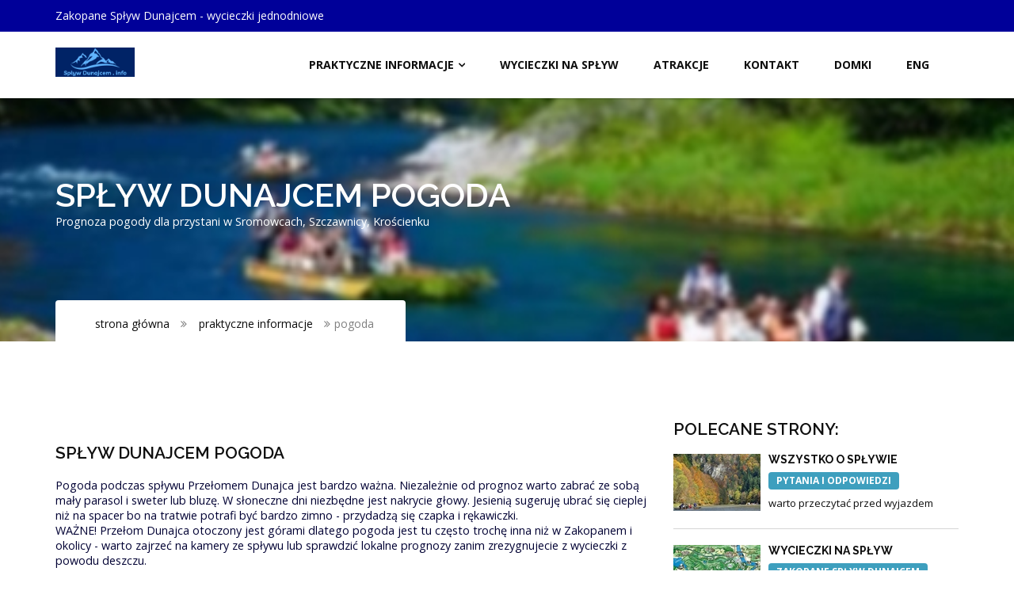

--- FILE ---
content_type: text/html
request_url: https://www.splywdunajcem.info/pogoda.html
body_size: 3996
content:
<!doctype html>
<html lang="pl">
<head>
<meta charset="utf-8">
<meta http-equiv="X-UA-Compatible" content="IE=edge">
<meta name="viewport" content="width=device-width, initial-scale=1, user-scalable=no">
<title>Spływ Przełomem Dunajca pogoda. Prognoza pogody dla Przełomu Dunajca. </title>
      <meta name="description" content="Pogoda w Sromowcach, pogoda w Szczawnicy, pogoda w Krościenku."/>
        <meta name="keywords" content="spływ dunajcem pogoda, przełom dunajca prognoza pogody" />
<meta name="HandheldFriendly" content="True" />
		  <meta name="language" content="pl">
        <meta name="geo.region" content="PL-MA"/>
        <meta name="geo.placename" content="Zakopane"/>
		  <meta name="robots" content="index,follow" />
<meta name="revisit-after" content="2 days">
<link rel="canonical" href="https://www.splywdunajcem.info/pogoda.html" />
		  <meta property="og:title" content="Spływ Dunajcem info - prognoza pogody" />
		<meta property="og:image" content="https://splywdunajcem.info/splywdunajcem.jpg"/>
		<meta property="og:type" content="website" />
		<meta property="og:url" content="https://www.splywdunajcem.info/pogoda.html" />
		<meta property="og:locale" content="pl" />
<meta property="og:site_name" content="Spływ Dunajcem info" />
<link rel="stylesheet" type="text/css" href="css/bootstrap.min.css">
<link rel="stylesheet" type="text/css" href="css/font-awesome.min.css">
<link rel="stylesheet" type="text/css" href="css/Xwin-icons.css">
<link rel="stylesheet" type="text/css" href="css/animate.min.css">
<link rel="stylesheet" type="text/css" href="css/owl.transitions.css">
<link rel="stylesheet" type="text/css" href="css/cubeportfolio.min.css">
<link rel="stylesheet" type="text/css" href="css/settings.css">
<link rel="stylesheet" type="text/css" href="css/bootsnav.css">
<link rel="stylesheet" type="text/css" href="css/style.css">

<link rel="icon" href="images/favicon.ico">

<!--[if lt IE 9]>
  <script src="https://oss.maxcdn.com/html5shiv/3.7.2/html5shiv.min.js"></script>
  <script src="https://oss.maxcdn.com/respond/1.4.2/respond.min.js"></script>
<![endif]-->
</head>

<body>
<a href="#" class="scrollToTop"><i class="fa fa-angle-up"></i></a>
<div class="topbar">
  <div class="container">
    <div class="row">
      <div class="col-md-12">
        <div class="pull-left">
        <span class="info"><a href="wycieczki.html" title="Zakopane Spływ Dunajcem">Zakopane Spływ Dunajcem - wycieczki jednodniowe</a></span>
        </div>
      </div>
    </div>
  </div>
</div>
<!--Header-->
<header>
  <nav class="navbar navbar-default navbar-sticky bootsnav">
	    <div class="container">
      <div class="navbar-header">
        <button type="button" class="navbar-toggle" data-toggle="collapse" data-target="#navbar-menu">
          <i class="fa fa-bars"></i>
        </button>
        <a class="navbar-brand" href="index.html" title="Spływ Dunajcem strona główna">
        <img src="images/logo.png" class="logo logo-scrolled" alt="logo Spływ Dunajcem">
        </a>
      </div>
      <div class="collapse navbar-collapse" id="navbar-menu">
        <ul class="nav navbar-nav navbar-right" data-in="fadeInDown" data-out="fadeOut">
          <li class="dropdown">
             <a href="praktyczne-informacje.html" title="praktyczne informacje" class="dropdown-toggle" data-toggle="dropdown" >PRAKTYCZNE INFORMACJE</a>
            <ul class="dropdown-menu">
              <li><a href="praktyczne-informacje.html" title="praktyczne informacje">WSZYSTKO O SPŁYWIE</a></li>
              <li><a href="cennik.html" title="ile kosztuje Spływ Dunajcem">CENNIK 2025</a></li>
              <li><a href="rafting.html" title="spływ na pontonach Przełomem Dunajca">RAFTING / PONTONY</a></li>
				  <li><a href="kajaki.html" title="spływ na kajakach Przełomem Dunajca">SPŁYW KAJAKAMI</a></li>
				  <li><a href="flisacy.html" title="poznaj flisaków">FLISACY</a></li>
				 <li><a href="pogoda.html" title="spływ Dunajcem prognoza pogody">POGODA</a></li>
				   <li><a href="kamery.html" title="Spływ Dunajcem kamery">KAMERY</a></li>
            </ul>
          </li>
         <li><a href="wycieczki-na-splyw.html" title="wycieczki na Spływ Dunajcem z Zakopanego i Krakowa">WYCIECZKI NA SPŁYW</a></li>
          <li><a href="atrakcje.html" title="atrakcje w okolicy Przełomu Dunajca">ATRAKCJE</a></li>
			 <li><a href="kontakt.html" title="dane kontaktowe">KONTAKT</a></li>
          <li><a href="domki-do-wynajecia.html" title="domki do wynajęcia">DOMKI</a></li>
			 <li><a href="dunajec-river-gorge.html" title="useful information about the Dunajec River Gorge">ENG</a></li>
        </ul>
      </div>
    </div>
  </nav>
</header>
<!--Page Header-->
<section class="page_header padding-top">
  <div class="container">
    <div class="row">
      <div class="col-md-12 page-content">
        <h1>SPŁYW DUNAJCEM POGODA</h1>
        <p>Prognoza pogody dla przystani w Sromowcach, Szczawnicy, Krościenku</p>
        <div class="page_nav">
       <a href="index.html" title="Spływ Dunajcem informacje i porady">strona główna</a> <span><i class="fa fa-angle-double-right"></i><a href="praktyczne-informacje.html" title="praktyczne informacje">praktyczne informacje</a></span> <span><i class="fa fa-angle-double-right"></i>pogoda</span>
      </div>
      </div>
    </div>
  </div>
</section>
<!--Page Header-->


<!-- Services -->
<section id="course_all" class="padding-bottom-half padding-top">
  <div class="container">
    <div class="row">
      <div class="col-sm-8 course_detail wow fadeIn" data-wow-delay="400ms">
		 <h3 class="top30 bottom20">SPŁYW DUNAJCEM POGODA</h3>
        <p class="bottom25">Pogoda podczas spływu Przełomem Dunajca jest bardzo ważna. Niezależnie od prognoz warto zabrać ze sobą mały parasol i sweter lub bluzę. W słoneczne dni niezbędne jest nakrycie głowy. Jesienią sugeruję ubrać się cieplej niż na spacer bo na tratwie potrafi być bardzo zimno - przydadzą się czapka i rękawiczki. <br />WAŻNE! Przełom Dunajca otoczony jest górami dlatego pogoda jest tu często trochę inna niż w Zakopanem i okolicy - warto zajrzeć na kamery ze spływu lub sprawdzić lokalne prognozy zanim zrezygnujecie z wycieczki z powodu deszczu.</p>
		  <div class="detail_course">
			<h4 class="top10 bottom20">POGODA SROMOWCE WYŻNE</h4>
         <div id="cont_bdb39f3c76da8ad7b183eb2b292ee4eb"><script type="text/javascript" async src="https://www.yourweather.co.uk/wid_loader/bdb39f3c76da8ad7b183eb2b292ee4eb"></script></div>
        </div>
        <p class="bottom25">Główna przystań flisacka i biuro spływu na tratwach Przełomem Dunajca znajdują się w Sromowcach Kątach, osiedlu Sromowiec Wyżnych.
        </p>
        <div class="detail_course">
			<h4 class="top10 bottom20">POGODA SROMOWCE NIŻNE</h4>
          <div id="cont_59ee95607ed35c9506ba32d131999427"><script type="text/javascript" async src="https://www.yourweather.co.uk/wid_loader/59ee95607ed35c9506ba32d131999427"></script></div>
        </div>
        <p class="bottom25">W Sromowcach Niżnych znajduje się druga przystań początkowa. Spływ startujący z tej przystani jest wprawdzie krótszy, ale biegnie (płynie...) przez najpiękniejszy fragment trasy - Przełom Dunajca. Rozpoczęcie spływu w Sromowcach Niżnych polecam zwłaszcza w sytuacji kiedy pogoda jest niepewna lub nie chcecie przeznaczać na spływ zbyt wiele czasu oraz rodzicom z małymi dziećmi, którym może być trudno usiedzieć w miejscu ponad 2 godziny na trasie <q>klasycznego</q> spływu.
        </p>
		   <div class="detail_course">
			<h4 class="top10 bottom20">POGODA SZCZAWNICA</h4>
         <div id="cont_a81deef8597c4b1ee6d389ebb55e9b72"><script type="text/javascript" async src="https://www.yourweather.co.uk/wid_loader/a81deef8597c4b1ee6d389ebb55e9b72"></script></div>
        </div>
        <p class="bottom25">W Szczawnicy znajduje się pierwsza przystań końcowa spływu Przełomem Dunajca. Flisacy wysadzają tutaj swoich pasażerów i płyną kawałek dalej, do swojej roboczej przystani. Tutaj rozwiązują tratwy i pojedyncze czółna pakują na ciężarówki, którymi są przewożone z powrotem do przystani początkowej.
        </p>
		   <div class="detail_course">
			<h4 class="top10 bottom20">POGODA KROŚCIENKO NAD DUNAJCEM</h4>
       <div id="cont_712616342ba19b980769d283269299a0"><script type="text/javascript" async src="https://www.yourweather.co.uk/wid_loader/712616342ba19b980769d283269299a0"></script></div>
        </div>
        <p class="bottom25">W Krościenku nad Dunajcem znajduje się druga przystań końcowa spływu Przełomem Dunajca. Spływ ze Sromowiec Kątów do Krościenka trwa prawie 3 godziny, a jego trasa wynosi 23 km.
        </p>
		   <div class="detail_course">
			<h4 class="top10 bottom20">POGODA ZAKOPANE</h4>
        <div id="cont_f5667ea59edaa71aa6d800aeaed8076e"><script type="text/javascript" async src="https://www.yourweather.co.uk/wid_loader/f5667ea59edaa71aa6d800aeaed8076e"></script></div>
        </div>
        <p class="bottom25">Widżet z prognozą pogody dla Zakopanego zamieszczam, żeby ułatwić porównanie sytuacji pogodowej panującej w tych dwóch różnych rejonach, oddalonych od siebie o niecałe 50km.
        </p>

      </div>
     <aside class="col-sm-4 wow fadeIn" data-wow-delay="400ms">
        <div class="widget heading_space">
          <h3 class="bottom20">POLECANE STRONY:</h3>
          <div class="media">
            <a class="media-left" href="praktyczne-informacje.html" title="spływ dunajcem pytania i odpowiedzi"><img src="foto/jesienm.jpg" alt="Przełom Dunajca jesienią"></a>
            <div class="media-body">
              <h5 class="bottom5">WSZYSTKO O SPŁYWIE</h5>
              <a href="praktyczne-informacje.html" title="spływ dunajcem pytania i odpowiedzi" class="btn-primary border_radius bottom5">pytania i odpowiedzi</a>
              <span class="name">warto przeczytać przed wyjazdem</span>
            </div>
          </div>
			 <div class="media">
            <a class="media-left" href="wycieczki-na-splyw.html" title="wycieczki na spływ dunajcem"><img src="foto/wycieczkim.jpg" alt="Przełom Dunajca mapa"></a>
            <div class="media-body">
              <h5 class="bottom5">WYCIECZKI NA SPŁYW</h5>
              <a href="wycieczki-na-splyw.html" title="wycieczki na spływ dunajcem" class="btn-primary border_radius bottom5">Zakopane Spływ Dunajcem</a>
              <span class="name">autokarem lub mikrobusem</span>
            </div>
          </div>
           <div class="media">
            <a class="media-left" href="cennik.html" title="spływ dunajcem ceny biletów"><img src="foto/cennik2.jpg" alt="Przełom Dunajca tablica"></a>
            <div class="media-body">
              <h5 class="bottom5">CENNIK</h5>
              <a href="cennik.html" title="spływ dunajcem ceny biletów" class="btn-primary border_radius bottom5">ceny biletów na spływ</a>
              <span class="name">aktualne ceny biletów</span>
            </div>
          </div>
           <div class="media">
            <a class="media-left" href="flisacy.html" title="flisacy pienińscy"><img src="foto/flisakm.jpg" alt="flisak pieniński"></a>
            <div class="media-body">
              <h5 class="bottom5">FLISACY</h5>
              <a href="flisacy.html" title="flisacy pienińscy" class="btn-primary border_radius bottom5">flisacy pienińscy</a>
              <span class="name">jak zostać flisakiem?</span>
            </div>
          </div>

      </aside>
    </div>
  </div>
</section>
<!-- Services --><!--FOOTER-->
<footer class="padding-top">
  <div class="container">
    <div class="row">
      <div class="col-md-4 col-sm-4 footer_panel bottom25">
<a href="index.html" class="footer_logo bottom25"><img src="images/logo-white.png" alt="logo splywdunajcem.info"></a>
        <p>Praktyczne informacje dla turystów planujących wycieczkę na spływ Przełomem Dunajca.</p>
      </div>
      <div class="col-md-4 col-sm-4 footer_panel bottom25">
        <h3 class="heading bottom25">WSZYSTKO O SPŁYWIE<span class="divider-left"></span></h3>
        <ul class="links">
          <li><a href="praktyczne-informacje.html" title="praktyczne informacje"><i class="icon-chevron-small-right"></i>praktyczne informacje</a></li>
          <li><a href="cennik.html" title="ile kosztuje Spływ Dunajcem"><i class="icon-chevron-small-right"></i>cennik 2025</a></li>
          <li><a href="rafting.html" title="spływ na pontonach Przełomem Dunajca"><i class="icon-chevron-small-right"></i>rafting</a></li>
          <li><a href="kajaki.html" title="spływ na kajakach Przełomem Dunajca"><i class="icon-chevron-small-right"></i>kajaki</a></li>
        </ul>
      </div>
       <div class="col-md-4 col-sm-4 footer_panel bottom25">
        <h3 class="heading bottom25">ZAKOPANE SPŁYW DUNAJCEM<span class="divider-left"></span></h3>
        <p><a href="wycieczki-na-splyw.html" title="wycieczki na Spływ Dunajcem">Jednodniowe wycieczki na Spływ Dunajcem z Zakopanego, Kościeliska, Poronina, Białego Dunajca, Bukowiny i Białki Tatrzańskiej.</a></p>
      </div>
    </div>
  </div>
</footer>
<div class="copyright">
  <div class="container">
    <div class="row">
      <div class="col-md-12 text-center">
        <p>&copy; 2002-2025 ALTIUS ZAKOPANE all rights reserved. Strona nie wykorzystuje plików cookies.</p>
      </div>
    </div>
  </div>
</div>
<!--FOOTER ends-->
<script src="js/jquery-2.2.3.js"></script>
<script src="js/bootstrap.min.js"></script>
<script src="js/bootsnav.js"></script>
<script src="js/jquery.appear.js"></script>
<script src="js/jquery-countTo.js"></script>
<script src="js/jquery.parallax-1.1.3.js"></script>
<script src="js/jquery.matchHeight-min.js"></script>
<script src="js/wow.min.js"></script>
<script src="js/functions.js"></script>

</body>
</html>

--- FILE ---
content_type: text/css
request_url: https://www.splywdunajcem.info/css/style.css
body_size: 12811
content:
@charset "utf-8";
@import url('https://fonts.googleapis.com/css?family=Open+Sans:400,700|Raleway:100,200,300,400,500,600,700');



/* CSS Document */
/*Table of Content

-body
-.topbar
	-.social_top

-header
	-.header_top
		-.company_info
	-.navbar-sticky
		-.attr-nav
		-.navbar-menu
-#search
-.rev_slider_wrapper
-owl-slider

-#about
	-.icon_box
	-.about_box
	-.priorty
		-.about_post

-#experts
	-.image

-#facts
	-.number-counters
		-.counters-item

-#pricing
	-.pricing
		-.pricing_item
			-.item
				-.content_wrap

-#reviews
	-#review_slider
		-.client_name

-#parallax
-.parallax

-#news
	-.news_box
		-.comment

-.page_header
	-.page_nav

-#history
	-.history_wrap

-#counter

-#tours
	-.tour_media
		-.tour_feature
		-.tour_body

-#teams
	-.expert_slider

-.error

-#blog
	-.blog_item
		-.blog_newest
	-.findus
	-.pager_nav
		-.pagination
	-.sidebar
		-.widget
		-.widget_search
		-.category
		-.tags

-#contact
	-.contact_address
		-.address
-#map

-#faq
	-.faq_content
		-.items
			-.sub_items

-#gallery
	-.projects
		-.cbp-item
			overlay
				-centered

-#shop
	-.shopping_box
		-.shop_content
			-.price_product
	-.shop_info
		-.quote
		-.tag_cate
		-.share
	-.shop_tab
		-.tabs
		-.tab_container
			-.tab_content
				-.commentlist
					-.avator
					-.comment-content
				-.rating
				-.review-form
	-.related_pro
	-.cart_table
		-.table-responsive
			-.product-name
	-.apply_coupon
		-.coupon
	-.totals
		-.total_form
			-.select

-#testinomila_page
	-.js-grid-masonry
	-.cbp
		-.cbp-item
			-.cbp-caption-defaultWrap
				-.testimonial_wrap
					-.testimonial_text
						-.testimonial_pic
							-.color
							-.post_img

-footer
-.footer_panel
-.copyright


*/



/*General Styling*/

body{
	padding:0;
	margin:0;
	color:#0f0f0f;
	line-height:1.5rem;
	font-size:1rem;
	overflow-x: hidden;
	font-family: 'Open Sans';
}
body,html{
	height:100%;
	width:100%;
	position: relative;
}
html{
	font-size:16px;
}
/*Share Common Font Family*/
 #text_rotator h1, h3, .page_header .page-content h1, .aboutus h4, .events h4, .items > li > a, #error .error h1,
.shopping_box h4, .shop_tab .tabs li, .pushmenu .push_nav > li > a > span{
	font-family: 'Raleway', sans-serif;
	font-weight:600;
}
h2, #about .priorty .about-post h4, .icon_box h4, .contact_address .address h4,
.reviews .review_left strong, #error .error h2,
.shopping_box h4.price_product, .cart_table .price_product, .cart_table .product-name h4,
nav.bootsnav .megamenu-content .title{
	font-family: 'Raleway', sans-serif;
	font-weight:500;
}

h2,h3,h4,h5,h5,
#rev_slider_full h1, #rev_slider_video h1,
#parallax h1{
	font-family: 'Raleway', sans-serif;
}
.number-counters .counters-item strong,
#rev_slider_full p,
#rev_slider_video p,
p{
	font-family: 'Open Sans';
}
p{
	font-size:.9rem;
}

ol, ul{
	margin:0;
	padding:0;
	list-style:none;
}
::-webkit-input-placeholder, .form-control::-webkit-input-placeholder{
   color:#b5b5b5;
}
:-moz-placeholder, .form-control:-moz-placeholder{
   color:#b5b5b5;
}
::-moz-placeholder, .form-control::-moz-placeholder{
   color:#b5b5b5;
}
:-ms-input-placeholder, .form-control:-ms-input-placeholder{
   color:#b5b5b5;
}
textarea::-webkit-input-placeholder{
   color:#b5b5b5;
	opacity:1;
}
textarea:-moz-placeholder{
   color:#b5b5b5;
	opacity:1;
}
textarea::-moz-placeholder{
   color:#b5b5b5;
	opacity:1;
}
textarea:-ms-input-placeholder{
   color:#b5b5b5;
	opacity:1;
}
textarea{
	resize:none;
	box-shadow:0 0;
}
label {
	font-weight:normal;
	margin:0;
}
button {
  border: none;
}
.form-control{
	box-shadow:0 0;
}
.form-control:focus, textarea:focus{
  border-color: #3e9fbe;
  box-shadow: 0 0;
}
a{
	color: inherit;
}
a, a:hover, a:focus{
	outline:none;
	text-decoration:none;
}
h1,h2,h3,h4,h5,h6{
	margin:0;
}
h1{
	font-size:3.000rem;
}
h2{
	font-size:2.000rem;
}
h3{
	font-size:1.300rem;
}
h4{
	font-size:1.125rem;
}
p{
	color:#003;
	line-height:normal;
}
/*Helper Classes*/
.padding{
	padding-bottom:40px;
	padding-top:40px;
}
.padding-top{
	padding-top:100px;
}
.padding-bottom{
	padding-bottom:80px;
}
.margin_top{
	margin-top:80px;
}
.padding-bottom-half{
	padding-bottom:45px;
}
.heading_space {
  margin-bottom: 45px;
}
.margin_tophalf{
	margin-top:45px;
}
.top30{
	margin-top:30px;
}
.bottom30{
	margin-bottom:30px;
}

.bottom25{
	margin-bottom:25px;
}
.top25{
	margin-top:25px;
}
.bottom20{
	margin-bottom:20px;
}
.top20{
	margin-top:20px;
}
.bottom15{
	margin-bottom:15px;
}

.margin10{
	margin-top:15px;
}
.bottom5{
	margin-bottom:5px;
}
.no_bottom{
	margin-bottom:0;
}
.bg_light{
	background:#f3f3f3;
}
.bg_grey{
	background-color:#ebeff2;
}
.color{
	color:#3e9fbe;
}
.whitecolor{
	color:#fff;
}
.bg_blue{
	background-color:#06F;
}
.border_radius{
	-webkit-border-radius:4px;
	border-radius:4px;
}
.heading{
	border-bottom:1px solid #dadada;
	display:inline-block;
}
.heading .divider-left,
.heading .divider-center{
	height:4px;
	width:70px;
	background:#73AE20;
	display: block;
}
.heading .divider-left {
  margin: 10px 0 -2px;
}
.heading .divider-center{
	margin:10px auto -2px;
}
.heading > span{
	font-weight:200;
}
.image, .image img{
	position:relative;
}
.image img{
	-moz-transition:all .8s linear;
	-ms-transition:all .8s linear;
	-o-transition:all .8s linear;
	-webkit-transition:all .8s linear;
	transition:all .8s linear;
	width:100%;
}
.image{
	overflow:hidden;
}
.image:hover img,
.events:hover .image img,
.course:hover .image img,
#expert_slider .item:hover img,
.team:hover .image img{
  -webkit-transform: scale(1.1);
  -moz-transform: scale(1.1);
  -o-transform: scale(1.1);
  transform: scale(1.1);
  -webkit-transform-origin: center center;
  -moz-transform-origin: center center;
  -o-transform-origin: center center;
  transform-origin: center center;
}




/*** Buttons ***/
.btn_common{
	padding:10px 30px;
	display: inline-block;
	font-weight:bold;
	line-height:normal !important;
	font-size:13px;
	text-transform:uppercase;
	-webkit-border-radius:4px;
	border-radius:4px;
	position:relative;
	z-index:1;
}

.white_border{
	border:1px solid #fff;
}
.btn_border{
	border:1px solid #0f0f0f;
}
.btn-dark{
	border:1px solid #0f0f0f;
	background:#0f0f0f;
}
.blue{
	background:#3e9fbe;
}

.btn_common:before {
  background: #3e9fbe;
  border:1px solid #3e9fbe;
  border-radius:4px;
  content: "";
  height: 100%;
  left: 0;
  opacity: 0;
  position: absolute;
  top: 0;
  width: 100%;
  z-index: -1;

  -moz-transform: scale(0.5, 1);
  -ms-transform: scale(0.5, 1);
  -o-transform: scale(0.5, 1);
  -webkit-transform: scale(0.5, 1);
  transform: scale(0.5, 1);
}

.btn_common:hover::before,
.btn_common:focus::before {
  opacity: 1;
  -moz-transform: scale(1, 1);
  -ms-transform: scale(1, 1);
  -o-transform: scale(1, 1);
  -webkit-transform: scale(1, 1);
  transform: scale(1, 1);
}



.yellow,
.btn_common.blue:hover:before,
.btn_common.blue:focus:before,
.btn_border:hover::before,
.btn_border:focus::before,
.btn_border:hover,
.btn-dark:hover::before,
.btn-dark:focus::before,
.btn-dark:hover,
.white_border:hover::before,
.white_border:focus::before{
	background: #73AE20;
	border-color: #73AE20;
}
.white_border:hover,
.white_border:focus{
	border:1px solid #73AE20;
}


.yellow, .yellow:hover, .yellow:focus,
.white_border, .white_border:hover, .white_border:focus,
.btn_border:hover, .btn_border:focus,
.blue, .blue:hover, .blue:focus{
	color:#fff;
}
.readmore{
	font-size:15px;
	color:#282828;
	font-weight:bold;
	text-decoration:underline;
	text-transform:uppercase;
	padding-bottom:2px;
}
.readmore:hover, .readmore:focus,
.commment li a:hover, .commment li a:focus{
	color:#73ae20;
}




/*** WIDGET ***/
aside.sidebar{
	padding:15px;
}

/* useful links */
ul.links{}
ul.links li,
ul.social_icon li,
.widget .tags > li,
.commment li{
  display: inline-block;
}
ul.links li {
  width: 49%;
}
ul.links li a{
  color: #ffffff;
  margin-bottom:10px;
  padding-bottom:5px;

  display: inline-block;
  position:relative;
}
ul.links li a, ul.bullet_list li{
	font-size: 14px;
}
ul.links li a > i {
  display: inline-table;
  vertical-align: middle;
  width: 20px;
}
ul.links li a:hover, ul.links li a:focus{
	color:#ffffff;
}
ul.links li a::after {
  background: #ffffff;
  bottom: 0;
  content: "";
  display: inline-block;
  height: 2px;
  left: 50%;
  margin-left: 10px;
  position: absolute;
  right: 50%;
  width: 0;
}
ul.links li a:hover::after{
	width:100%;
	left:0;
	right:0;
}

/* useful links */
ul.bullet_list li{ margin-bottom:15px; margin-left:10px;}
ul.bullet_list li:before{
	content:'';
	height:5px; width:5px;
	margin-left:-10px;
	background:#5b5b5b;
	display:inline-block; vertical-align:middle;
	margin-right:5px; border-radius:100%;
}

/* Social Icons */
ul.social_icon{}
ul.social_icon li a{
  border:1px solid #fff;
  color: #fff;
  display: block;
  font-size:16px;
  height:36px;
  line-height:38px;
  text-align: center;
  width:36px;
  border-radius:4px;
  position:relative;
  z-index:1;
  margin:3px 3px 0 0;
}

ul.social_icon.black li a{
	border:1px solid #0f0f0f;
	color: #0f0f0f;
}
ul.social_icon.black li a:hover,
ul.social_icon.black li a:focus{
	color:#fff;
}

ul.social_icon li a:after {
	position: absolute;
   width: 100%;
   height: 100%;
   border-radius: 3px;
   content: '';
  -webkit-box-sizing: content-box;
  -moz-box-sizing: content-box;
   box-sizing: content-box;
  top:-1px;
  left:-1px;
  z-index: -1;
 -webkit-transition: -webkit-transform 0.2s, opacity 0.3s;
  -moz-transition: -moz-transform 0.2s, opacity 0.3s;
  transition: transform 0.2s, opacity 0.3s;

  -webkit-transform: scale(1.5);
  -moz-transform: scale(1.5);
  -ms-transform: scale(1.5);
  transform: scale(1.5);
  opacity: 0;
}

ul.social_icon li a:hover::after,
ul.social_icon li a:focus::after{
  opacity: 1;
  -moz-transform: scale(1);
	-ms-transform: scale(1);
	-o-transform: scale(1);
	-webkit-transform: scale(1);
    transform: scale(1);
}


ul.social_icon li a.facebook:after{
  background:#3b5998;
  border:1px solid #3b5998;
}
ul.social_icon li a.twitter:after{
  background:#00aced;
  border:1px solid #00aced;
}
ul.social_icon li a.dribble:after{
  background:#ea4c89;
  border:1px solid #ea4c89;
}
ul.social_icon li a.instagram:after{
  background:#517fa4;
  border:1px solid #517fa4;
}
ul.social_icon li a.vimo:after{
  background:#4EBBFF;
  border:1px solid #4EBBFF;
}

/*Useful Tags*/
.widget .tags > li a {
  border: 1px solid #bababa;
  color: #5b5b5b;
  display: block;
  font-size: 12px;
  margin-bottom:2px;
  line-height:1;
  padding:6px 10px;
  background:#fff;
}
.widget .tags > li a:hover, .widget .tags > li a:focus{
	background:#3e9fbe;
	border-color:#3e9fbe;
	color: #fff;
}
p.hours{
	color:#5b5b5b;
	font-size:14px;
	margin-bottom:15px;
}
p.hours span{
	float:right;
}
p.hours a{
	font-size:10px; font-weight:bold;
	color:#fff;
	padding:5px 10px;
	background:#f57246;
}
/*Comments & Date*/
.commment li{
	margin-left:10px;
}
.commment li:first-child{
	margin-left:0;
}
.commment li a{
	display:block;
	color:#454545;
	font-size:14px;
}
.commment li a > i{
  font-size: 18px;
  margin-right: 5px;
  vertical-align: middle;
  color:#3e9fbe;
}
/*Pagination*/
.pager_nav .pagination{
	margin:0;
}
.pager_nav .pagination > li > a, .pager_nav .pagination > li > span{
  color: #0f0f0f;
  border:none;
}
.pager_nav .pagination > li > a:focus, .pager_nav .pagination > li > a:hover{
  background-color: transparent;
  color:#73AE20;
}


/*Profile Image*/
.profile_bg{
	background:#f2f2f2;
	box-shadow:0 0 2px #c8c8c8;
	border-radius:2px;
	padding:20px;
}
.profile_border{
	border-top:1px solid #c8c8c8;
}
.profile_border:last-child{
	border-bottom:1px solid #c8c8c8;
}
.profile{
	background:#fff; padding:15px;
	display:table;
	border-radius:2px;
}
.profile .p_pic, .profile .profile_text{ display:table-cell;}
.profile .p_pic{ width:100px;}
.profile .p_pic img{ width:90px;}
.profile_text{ vertical-align:top; padding-right:10px;}
.profile_text h5{ margin-bottom:8px;}
.profile_text strong{ color:#73AE20; font-size:14px;}
.profile_text span{ color:#5b5b5b; font-size:13px;}

.reviews .review_left{
	border:1px solid #c8c8c8;
	padding:20px 10px;
}
.reviews .review_left strong{ color:#a2a2a2; font-size:60px; line-height:50px;}
.reviews .review_left form.star_rating .stars{ margin: 0 auto;}

.rating_progress .progress, .rating_progress span{
	float:left;
}
.rating_progress span{ font-size:14px; margin-top:-5px;}
.rating_progress .progress{
  background-color:#f2f2f2;
  border:0;
  height:12px;
  margin:0px 10px 20px 10px;
  width:270px;
  border-radius:3px;
  box-shadow:none;
}
.rating_progress .progress-bar{ background:#73AE20;}



/*Search*/
#search{
    position: fixed;
    top: 0px;
    left: 0px;
    background-color: rgba(0, 0, 0, 0.95);
    opacity: 0;
}
#search.open {
    opacity: 1;
	 z-index:1000;
	 width: 100%;
    height: 100%;
}
#search input[type="search"] {
    position: absolute;
    top: 50%;
    width: 100%;
    color:#fff;
    background: rgba(0, 0, 0, 0);
    font-size:40px;
    font-weight: 300;
    text-align: center;
    border: 0px;
    margin: 0px auto;
    margin-top: -51px;
    padding-left: 30px;
    padding-right: 30px;
    outline: none;
}
#search .btn{
    position: absolute;
    top: 50%;
    left: 50%;
    margin-top: 61px;
    margin-left: -45px;
}
#search .close{
  background-color: #73AE20;
  border-color: #73AE20;
  border-radius: 3px;
  color: #ffffff;
  font-size: 21px;
  opacity: 1;
  padding: 0 0px 4px;
  position: fixed;
  right: 15px;
  top: 15px;
  height: 30px;
  width: 32px;
  text-align: center;
}


/*Star  rating*/
form.star_rating .stars {
  background: url("../images/star.png") repeat-x 0 0;
  width:112px;
  margin:0;
}
.ie7 form .stars {
  *zoom:1;
}
form.star_rating .stars:before,
form.star_rating .stars:after {
  display: table;
  content: "";
}
form.star_rating .stars:after {
  clear: both;
}
form.star_rating .stars input[type="radio"] {
  position: absolute;
  opacity: 0;
  filter: alpha(opacity=0);
}
form.star_rating .stars input[type="radio"].star-5:checked ~ span {
  width: 100%;
}
form.star_rating .stars input[type="radio"].star-4:checked ~ span {
  width: 80%;
}
form.star_rating .stars input[type="radio"].star-3:checked ~ span {
  width: 60%;
}
form.star_rating .stars input[type="radio"].star-2:checked ~ span {
  width: 40%;
}
form.star_rating .stars input[type="radio"].star-1:checked ~ span {
  width: 20%;
}
form.star_rating .stars label{
  display: block;
  width:20px;
  height:20px;
  margin: 0!important;
  padding: 0!important;
  text-indent: -999rem;
  float: left;
  position: relative;
  z-index: 10;
  background: transparent!important;
  cursor: pointer;
}
form.star_rating .stars label:hover ~ span{
  background-position: 0 -21px;
}
form.star_rating .stars label.star-5:hover ~ span{
  width: 100% !important;
}
form.star_rating .stars label.star-4:hover ~ span{
  width: 80% !important;
}
form.star_rating .stars label.star-3:hover ~ span{
  width: 60% !important;
}
form.star_rating .stars label.star-2:hover ~ span{
  width: 40% !important;
}
form.star_rating .stars label.star-1:hover ~ span{
  width: 20% !important;
}
form.star_rating .stars span{
  display: block;
  width: 0;
  position: relative;
  top: 0;
  left: 0;
  height:20px;
  background: url("../images/star.png") repeat-x 0 -44px;
  -webkit-transition: -webkit-width 0.5s;
  -moz-transition: -moz-width 0.5s;
  -ms-transition: -ms-width 0.5s;
  -o-transition: -o-width 0.5s;
  transition: width 0.5s;
}





.widget p.address > i {
  display: inline-block;
  font-size: 20px;
  margin-right: 5px;
  vertical-align: bottom;
}

ul.comment{}
ul.comment li{
	display:inline-block;
	margin-left:15px;
}
ul.comment li:first-child{
	margin-left:0;
}
ul.comment li a{
	color:#5b5b5b;
	font-size:12px;
	display:block;
}
ul.comment li a > i{
  font-size: 18px;
  color:#3e9fbe;
  margin-right: 3px;
  vertical-align: middle;
}
.widget_search{
	background:#d8dadb;
	padding:5px;
	width:100%;
}
.widget_search .form-control{
	height:42px;
}
.widget_search .input-group-addon {
  background: #73AE20;
  border: medium none;
  border-radius: 0;
  color: #fff;
  font-size: 24px;
  margin: 5px;
  padding: 0 5px;
  cursor: pointer;
}
.single_post{
	overflow:hidden;
}
.single_post p{
	margin-bottom:0;
}
.single_post > img {
  display: table-cell;
  float: left;
  margin-right: 10px;
  vertical-align: middle;
}

/*Back to top Button*/
.scrollToTop{
  width:32px;
  height:32px;
  border-radius:4px;
  text-align:center;
  font-weight: bold;
  line-height:26px;
  font-size:25px;
  position:fixed;
  z-index:1000;
  bottom:16px;
  right:40px;
  display:none;
  background:#73AE20;
}
.scrollToTop:hover{
	background:#3e9fbe;
}
.scrollToTop, .scrollToTop:hover, .scrollToTop:focus{
	color: #fff;
}


.scrollToTop, a,
ul.links li a::after,
.btn_common:before, .white_border, .search_btn > span, .icon_box,
.owl-theme .owl-controls .owl-buttons div,
.tparrows, .team .post,
.items > li > a:hover,  .items > li > a.expanded,
 ul.tabs li, .shop_tab .tabs li,
.pushmenu-push, .pushmenu, #menu_bars span, .pushmenu .push_nav > li,
pricing_item, #search, #search.open,
.about_box:hover, .about_box img,
input,
.pushmenu .push_nav > li > a span{
  -moz-transition:all .4s ease;
  -ms-transition:all .4s ease;
  -o-transition:all .4s ease;
 -webkit-transition:all .4s ease;
 transition:all .4s ease;
}



/* ----------- TOPBAR ------------*/
.topbar{
	background:#009;
	color:#fff;
	font-size:14px;
}
.topbar ul.social_top{
	text-align:right;
	display:inline-block;
}
.topbar ul.social_top li{
	display:inline-block;
	margin-left:-3px;
}
.topbar ul.social_top li:first-child a{
	border-left:1px solid #3f3f3f;
}
.topbar ul.social_top li a {
  border-right: 1px solid #3f3f3f;
  display: block;
  font-size: 16px;
  height: 40px;
  line-height: 30px;
  padding: 5px;
  text-align: center;
  width: 36px;
}
.topbar ul.social_top li a:hover, .topbar ul.social_top li a:focus{
	background:#73AE20;
	border-color:#73AE20;
	color:#fff;
}
.topbar span.info {
  display: inline-block;
  padding-right:20px;
  margin:8px 0;
}
.topbar span.info > i {
  font-size: 15px;
  margin-right: 5px;
  vertical-align: middle;
}

/* ----------- TOPBAR Ends ------------*/



/* ------------ HEADER ------------- */
header{}

/*Navigation*/
nav.navbar.bootsnav{
  z-index:999;
  border: none;
  box-shadow: none;
  -moz-box-shadow:0 3px 3px -3px rgba(0,0,0,.35);
  -o-box-shadow:0 3px 3px -3px rgba(0,0,0,.35);
  -webkit-box-shadow:0 3px 3px -3px rgba(0,0,0,.35);
  box-shadow:0 3px 3px -3px rgba(0,0,0,.35);
}
nav.navbar.bootsnav.no-background{
  -moz-box-shadow:none;
  -o-box-shadow:none;
  -webkit-box-shadow:none;
  box-shadow: none;
}
nav.navbar.bootsnav.navbar-fixed.no-background,
nav.navbar.bootsnav{
	padding:10px 0;
}
nav.navbar.bootsnav.navbar-fixed,
nav.navbar.bootsnav.sticked{
	padding:0;
}

nav.navbar.bootsnav .navbar-brand{
  display: inline-block;
  height: auto;
  margin-left: 0;
  padding:10px  0;
}
nav.navbar.bootsnav .navbar-brand > img{
	width:100px;
}
nav.navbar.bootsnav ul.nav > li{
	margin:0 22px;
}
nav.navbar.bootsnav ul.nav > li > a{
  color: #0f0f0f;
  font-size: 14px;
  font-weight:600;
  text-transform:uppercase;
  position:relative;
  overflow:hidden;
}
nav.navbar.bootsnav ul.nav > li > a,
nav.navbar.bootsnav.navbar-fixed.no-background ul.nav > li > a{
	padding:22px 0
}
nav.navbar.bootsnav.sticked ul.nav > li > a,
nav.navbar.bootsnav.navbar-fixed ul.nav > li > a{
	/*padding:20px 0;*/
}
nav.navbar.bootsnav ul.nav > li > a:hover,
nav.navbar.bootsnav ul.nav > li > a:focus,
nav.navbar.bootsnav ul.nav > li.active > a,
nav.navbar.bootsnav ul.nav > li.dropdown > .dropdown-toggle:hover,
nav.navbar.bootsnav ul.nav > li.dropdown.on > .dropdown-toggle{
	color:#73AE20 !important;
}

.dropdown-menu.animated, .collapse navbar-collapse .animated{
	-webkit-animation-duration:.5s;
	-o-animation-duration:.5s;
	-moz-animation-duration:.5s;
	-ms-animation-duration:.5s;
	animation-duration:.5s;
}
nav.navbar.bootsnav ul.navbar-right li.dropdown ul.dropdown-menu li a{
  text-align: left;
}
nav.navbar.bootsnav li.dropdown ul.dropdown-menu{
	border:none;
	-webkit-box-shadow:0 3px 3px -3px rgba(0,0,0,.35);
	-moz-box-shadow:0 3px 3px -3px rgba(0,0,0,.35);
	 box-shadow:0 3px 3px -3px rgba(0,0,0,.35);
	 margin-top:-2px;
}
nav.bootsnav .megamenu-content .title {
  font-size: 1.125rem;
  font-weight: 600;
  margin-bottom: 10px;
}
nav.navbar.bootsnav li.dropdown ul.dropdown-menu > li > a{
  font-size:inherit;
}
nav.navbar.bootsnav ul.dropdown-menu.megamenu-content .content ul.menu-col li a:hover,
nav.navbar.bootsnav ul.dropdown-menu.megamenu-content .content ul.menu-col li a:focus{
  color:#3e9fbe;
}
nav.navbar.bootsnav li.dropdown ul.dropdown-menu > li > a,
nav.navbar.bootsnav ul.nav li.dropdown ul.dropdown-menu > li > a,
nav.navbar.bootsnav ul.dropdown-menu.megamenu-content .content ul.menu-col li a,
nav.navbar.bootsnav .dropdown .megamenu-content .col-menu .title{
  color: #0f0f0f;
  text-transform:capitalize;
  border-bottom-color:rgba(15,15,15,.15);
}
nav.navbar.bootsnav ul.nav > li.dropdown .dropdown-menu .dropdown-toggle:hover,
nav.navbar.bootsnav ul.nav .dropdown-menu  li.dropdown.on .dropdown-toggle,
nav.navbar.bootsnav li.dropdown ul.dropdown-menu > li > a:hover{
	color:#fff !important;
	background:#3e9fbe;
}

.navbar-right {
	margin-right:0;
}
.navbar-right .dropdown-menu{
  left: 0;
  right: auto;
}
nav.bootsnav .megamenu-content{
	border-radius:0 0px 4px 4px !important;
	margin-top:-2px;
}

.search_btn {
  float: right;
  position: relative;
  border: 1px solid #0f0f0f;
  padding: 5px;
  font-size: 23px;
  line-height: 14px !important;
  margin: 15px 0 0 15px;
  border-radius:5px; text-align:center;
  cursor:pointer;
}
.search_btn:hover, .search_btn:focus,
nav.navbar.bootsnav.navbar-fixed.no-background .search_btn:hover,
nav.navbar.bootsnav.navbar-fixed.no-background .search_btn:focus{
	color:#fff;
	border-color:#3e9fbe;
}
nav.navbar.bootsnav.navbar-fixed.no-background .search_btn{
	border-color:#fff;
	color:#fff;
	margin:26px 0 0 15px;
}
nav.navbar.bootsnav.no-full .navbar-collapse.in {
  min-height:280px !important;
}

/**Push Menu**/

#menu_bars {
  padding:15px 0;
  width:20px;
  border-radius:4px;
  cursor: pointer;
  display:table;
  position:relative;
  z-index:1102;
  background:transparent;
  margin: 8px 0 0 15px;
}
#menu_bars.left {
  left: 30px;
  float: left;
}
#menu_bars.right {
  float: right;
}
#menu_bars.active {
  position: fixed;
}
#menu_bars.active.right {
  right: 30px;
}
#menu_bars span{
  background: #0f0f0f;
  display: block;
  height:3px;
  width:20px;
  pointer-events: none;
}
nav.navbar.bootsnav.navbar-fixed.no-background #menu_bars span{
	background:#fff;
}
#menu_bars.active span,
nav.navbar.bootsnav.navbar-fixed #menu_bars.active span{
	background: #0f0f0f;
}
nav.navbar.bootsnav.sticked #menu_bars,
nav.navbar.bootsnav.navbar-fixed #menu_bars{
	margin-top:8px;
}
#menu_bars span.t2{
	margin: 3px 0;
}

#menu_bars.active span.t1 {
  -webkit-transform: rotate(-45deg) translate(-5px, 4px);
  -moz-transform: rotate(-45deg) translate(-5px, 4px);
  -o-transform: rotate(-45deg) translate(-5px, 4px);
  -webkit-transform: rotate(-45deg) translate(-5px, 4px);
  transform: rotate(-45deg) translate(-5px, 4px);
}
#menu_bars.active span.t2 {
  opacity: 0;
}
#menu_bars.active span.t3 {
  -webkit-transform: rotate(45deg) translate(-4px, -4px);
  -ms-transform: rotate(45deg) translate(-4px, -4px);
  -o-transform: rotate(45deg) translate(-4px, -4px);
  -moz-transform: rotate(45deg) translate(-4px, -4px);
  transform: rotate(45deg) translate(-4px, -4px);
}


/*this is the nav*/
.pushmenu-push {
  overflow-x: hidden;
  position: relative;
  left: 0;
}
.pushmenu {
  background: #fff;
  padding: 20px 15px;
  width: 270px;
  height: 100%;
  top: 0;
  z-index: 1100;
  position: fixed;
  overflow: hidden;
}
.pushmenu.pushmenu-right{
	padding:20px 20px 20px 40px;
}
.pushmenu-left{
  left: -270px;
}
.pushmenu-left.pushmenu-open{
  left: 0;
  box-shadow:3px 0 3px -3px #c2c2c2;
}
.pushmenu-push-toright{
  left: 270px;
}
.pushmenu-right{
	right: -270px;
}
.pushmenu-right.pushmenu-open{
  right: 0;
  box-shadow:3px 0 3px 3px #c2c2c2;
}
.pushmenu-push-toleft{
  left: -270px;
}
.pushmenu .push-logo {
  display: block;
  padding: 10px 0;
  margin:20px 0;
  text-align: left;
  position: relative;
  z-index: 98;
}
.pushmenu .push-logo> img {
  display: inline-block;
  width: 200px;
}
.pushmenu .push_nav {
  width: 100%;
  z-index: 100;
  background: #fff;
}
nav.navbar.bootsnav .pushmenu .push_nav > li{
	display:block;
	width:100%;
	position:relative;
	-moz-transform:translate3d(100%, 0px, 0px);
	-ms-transform:translate3d(100%, 0px, 0px);
	-o-transform:translate3d(100%, 0px, 0px);
	-webkit-transform:translate3d(100%, 0px, 0px);
	transform:translate3d(100%, 0px, 0px);
	opacity:0;
}
nav.navbar.bootsnav .pushmenu.pushmenu-open .push_nav > li{
	-moz-transition-duration:.4s;
	-ms-transition-duration:.4s;
	-o-transition-duration:.4s;
	-webkit-transition-duration:.4s;
  transition-duration:.4s;

  transition-property: all;
  -moz-transform: translate3d(0, 0px, 0px);
  -ms-transform: translate3d(0, 0px, 0px);
  -o-transform: translate3d(0, 0px, 0px);
  -webkit-transform: translate3d(0, 0px, 0px);
  transform: translate3d(0, 0px, 0px);

  -moz-transition-timing-function:ease;
  -ms-transition-timing-function:ease;
  -o-transition-timing-function:ease;
  -webkit-transition-timing-function:ease;
  transition-timing-function:ease;
  opacity:1;
}
nav.navbar.bootsnav .pushmenu.pushmenu-open .push_nav > li:first-child{
	-moz-transition-delay:.1s;
	-ms-transition-delay:.1s;
	-o-transition-delay:.1s;
	-webkit-transition-delay:.1s;
  transition-delay:.1s;
}
nav.navbar.bootsnav .pushmenu.pushmenu-open .push_nav > li:nth-child(2){
	-moz-transition-delay:.2s;
	-ms-transition-delay:.2s;
	-o-transition-delay:.2s;
	-webkit-transition-delay:.2s;
  transition-delay:.2s;
}
nav.navbar.bootsnav .pushmenu.pushmenu-open .push_nav > li:nth-child(3){
	-moz-transition-delay:.3s;
	-ms-transition-delay:.3s;
	-o-transition-delay:.3s;
	-webkit-transition-delay:.3s;
  transition-delay:.3s;
}
nav.navbar.bootsnav .pushmenu.pushmenu-open .push_nav > li:nth-child(4){
	-moz-transition-delay:.4s;
	-ms-transition-delay:.4s;
	-o-transition-delay:.4s;
	-webkit-transition-delay:.4s;
  transition-delay:.4s;
}
nav.navbar.bootsnav .pushmenu.pushmenu-open .push_nav > li:nth-child(5){
	-moz-transition-delay:.5s;
	-ms-transition-delay:.5s;
	-o-transition-delay:.5s;
	-webkit-transition-delay:.5s;
  transition-delay:.5s;
}
nav.navbar.bootsnav .pushmenu.pushmenu-open .push_nav > li:nth-child(6){
	-moz-transition-delay:.6s;
	-ms-transition-delay:.6s;
	-o-transition-delay:.6s;
	-webkit-transition-delay:.6s;
  transition-delay:.6s;
}
nav.navbar.bootsnav .pushmenu.pushmenu-open .push_nav > li:nth-child(7){
	-moz-transition-delay:.7s;
	-ms-transition-delay:.7s;
	-o-transition-delay:.7s;
	-webkit-transition-delay:.7s;
  transition-delay:.7s;
}

nav.navbar.bootsnav .pushmenu .push_nav > li > a{
	 display: block;
    color: #0f0f0f;
	 font-size: 1.25rem;
    padding:5px;
	 margin:0 5px 18px 30px;
	 text-transform:capitalize;
}
nav.navbar.bootsnav .pushmenu .push_nav > li > a > span{
  color: #73AE20;
  display: inline-block;
  font-size: 20px;
  vertical-align: middle;
  width: 30px;
}
nav.navbar.bootsnav .pushmenu .push_nav > li > a:hover span,
nav.navbar.bootsnav .pushmenu .push_nav > li > a:focus span{
	margin-left:-10px;
}
nav.navbar.bootsnav  .pushmenu .push_nav .dropdown > a{
	margin-top:0;
}
nav.navbar.bootsnav  .pushmenu .push_nav .dropdown-menu{
    position: relative;
    width: 100% !important;
    padding: 0;
    margin:0 0 0 15px;
    border-radius: 0;
    border: none;
    background-color:#fff;
}
nav.navbar.bootsnav  .pushmenu  .push_nav .dropdown-menu li a{
	display:block; color: #0f0f0f;
}
nav.navbar.bootsnav  .pushmenu  .push_nav .dropdown-menu li:first-child a{
	border-top:1px solid #e1e1e1;
}
nav.navbar.bootsnav .pushmenu  .social_icon{
	position:absolute;
	bottom:0;
	left:40px;
	right:0;
}

body.pushmenu-push-toleft  nav.navbar.bootsnav.sticked, body.pushmenu-push-toleft .navbar-fixed{
    left: -260px;
}





/* ---------- Revolution Slider ---------- */
#rev_slider_full h1, #rev_slider_full p,
#rev_slider_video h1, #rev_slider_video p{
	color:#fff;
}
.rev_slider h1{
	font-size: 3rem;
}
#rev_slider_full h1, #rev_slider_video h1{
	font-weight:100;
}
#rev_slider_full h1 > strong, #rev_slider_video h1 > strong{
	font-size:inherit;
	font-weight:300;
}
#rev_slider_full p,
#rev_slider_video p{
	font-size:1.125rem;
	line-height:normal !important;
}
#rev_slider_full a, #rev_slider_video a{
	display:inline-block;
	margin:5px;
	font-size:14px;
}
#rev_slider_video .white_border:hover::before,
#rev_slider_video .white_border:focus::before,
#rev_slider_video .white_border:hover{
	border-color:#73ae20;
	background:#73ae20;
}

#rev_slider_video .rs-fullvideo-cover {
  background: rgba(0, 0, 0, 0.5);
  right:0; bottom:0; left:0; top:0;
}
.tp-caption{
	padding-left:15px;
	padding-right:15px;
}
/*arrows Slider*/
.tparrows{
  background:#73AE20 !important;
  -webkit-border-radius:100%;
  border-radius:4px;
  transform:none;
  position:absolute;
  right:0;
}
.tparrows::before {
  color: #fff;
  display: block;
  font-family:'FontAwesome';
  font-size: 25px;
  line-height: 40px;
  text-align: center;
}
.tparrows.tp-leftarrow:before {
  content: "\f104";
}
.tparrows.tp-rightarrow:before {
  content: "\f105";
}
.tp-leftarrow, .tp-rightarrow{
	margin:5px;
}
.tparrows.tp-leftarrow:hover, .tparrows.tp-rightarrow:hover,
.tparrows.tp-leftarrow:focus, .tparrows.tp-rightarrow:focus{
	background:#3e9fbe !important;
}
.tparrows:hover::before, .tparrows:focus::before{
	color: #fff;
}
/* ---------- Revolution Slider ends ---------- */


/* ---------- OWL Slider ---------- */
.slider_wrapper{
	margin-left:-15px;
	margin-right:-15px;
}
#expert_slider .item,
#news_slider .item{
	padding:0 15px;
}
.owl-theme .owl-controls .owl-buttons div{
  background:#fff;
  border: 1px solid #b1bec7;
  border-radius:4px;
  color:#b5b5b5;
  font-size: 20px;
  height: 36px;
  line-height: 36px;
  opacity: 1;
  padding: 0;
  position: absolute;
  text-align: center;
  top: -88px;
  width: 36px;
  overflow:hidden;
  z-index:1;
}
#expert_slider.owl-threme .owl-controls .owl-buttons div{
	background:transparent;
}
.owl-theme .owl-controls .owl-buttons div:hover,
.owl-theme .owl-controls .owl-buttons div:focus,
#expert_slider.owl-theme .owl-controls .owl-buttons div{
	background:#73AE20;
	border: 1px solid #73AE20;
	color:#fff;
}
#expert_slider.owl-theme .owl-controls .owl-buttons div:hover,
#expert_slider.owl-theme .owl-controls .owl-buttons div:focus{
	background:#3e9fbe;
	border: 1px solid #3e9fbe;color:#fff;
}
#expert_slider .owl-prev,
#news_slider .owl-prev{
	right:54px;
}
#expert_slider .owl-next,
#news_slider .owl-next{
	right:10px;
}
#expert_slider .overlay .centered{
	width:100%;
	text-align:center;
}

/** Review from people **/
#review_slider .owl-page span,
#text_rotator .owl-page span{
	position:relative;
	background:#797979;
	opacity:1;
	height:10px; width:10px;
	border-radius:3px;
	-webkit-transition: -webkit-transform 0.3s ease, opacity 0.3s ease, background-color 0.3s ease;
	transition: transform 0.3s ease, opacity 0.3s ease, background-color 0.3s ease;
}
#review_slider .owl-page span:after,
#text_rotator .owl-page span:after{
	content: '';
	position: absolute;
	width: 100%;
	height: 100%;
	visibility: hidden;
	opacity: 0;
	left: 0;
	border-radius:4px;
	background: #73AE20;
	-webkit-transform: translateY(200%);
	transform: translateY(200%);
	-webkit-transition: -webkit-transform 0.3s ease, opacity 0.3s ease, visibility 0s 0.3s;
	transition: transform 0.3s ease, opacity 0.3s ease, visibility 0s 0.3s;
}
#review_slider .owl-page.active span:after,
#review_slider .owl-page span:hover::after,
#text_rotator .owl-page.active span:after,
#text_rotator .owl-page span:hover::after{
	opacity: 1;
	visibility: visible;
	-webkit-transition: -webkit-transform 0.3s ease, opacity 0.3s ease;
	transition: transform 0.3s ease, opacity 0.3s ease;
	-webkit-transform: translateY(0);
	transform: translateY(0);
}
#review_slider,
#review_slider p.review_text{
	position:relative;
}
#review_slider p.review_text::before {
  content: url("../images/quoteLeft.png");
  left: 0;
  margin-left: -50px;
  top: -14px;
}
#review_slider p.review_text::after {
  content: url("../images/quoteRight.png");
  margin-right: -50px;
  right: 0;
  top: 14px;
}
#review_slider p.review_text:before,
#review_slider p.review_text:after{
	position:absolute;
	display:inline-block;
}
#review_slider h4{
	color:#73AE20;
	font-weight:bold;
}
#review_slider p{
	margin: 0 10% 25px 10%;
}
#review_slider img.client_pic{
	border:3px solid #d4dfe8;
	margin:25px 0;
}
/** News white box **/
.content_wrap .news_box{
  background: #fff;
  margin: -50px auto 0;
  padding: 20px 15px;
  padding-bottom:0;
  position: relative;
  width: 92%;
  z-index: 1;
}
.content_wrap .news_box h4{
	font-weight:bold;
}
.content_wrap .news_box .commment li{
	margin-bottom:10px;
	margin-top:10px;
}

.team .post{
	background:rgba(62,159,190,.85);
	color:#fff;
	font-size:0.875rem;
	padding:10px 15px;
	position:absolute;
	left:-15px;
	bottom:0;
	border-bottom-right-radius:4px;
	border-bottom-left-radius:4px;
	opacity:0;
	width:100%;
}
.team:hover .post{
	opacity:1; left:0;
}

#text_rotator_parent{
  background:url(../images/text-rotator.jpg) no-repeat;
  width:100%;
  background-position:center center;
  background-size:cover;
}
.rotate_caption{
	padding:10% 1%;
}
#text_rotator h1, #text_rotator p{ color:#fff;}
#text_rotator p{
	margin:10px 0 0 0;
	font-size:18px;
}
#text_rotator a{
	margin:30px 3px 5px 3px;
}
/* ---------- OWL Slider ends ---------- */



/* ----- ABout US ----- */
.icon_wrap{ border-bottom:1px solid #cfcfcf;}
.icon_box{
	padding-top:20px;
	padding-bottom:20px;
}
.icon_box i{
  display: inline-block;
  font-size:44px;
  color:#73AE20;
  position:relative;
}
.icon_box:hover i, .about-post:hover a > img{
	-moz-animation-name: fadeInUp;
	-webkit-animation-name: fadeInUp;
	-o-animation-name: fadeInUp;
  animation-name: fadeInUp;

  -moz-animation-iteration-count: 1;
  -ms-animation-iteration-count: 1;
  -o-animation-iteration-count: 1;
  -webkit-animation-iteration-count: 1;
  animation-iteration-count: 1;

  -moz-animation-fill-mode: both;
  -ms-animation-fill-mode: both;
  -o-animation-fill-mode: both;
  -webkit-animation-fill-mode: both;
  animation-fill-mode: both;

  -moz-animation-timing-function: ease;
  -ms-animation-timing-function: ease;
  -o-animation-timing-function: ease;
  -webkit-animation-timing-function: ease;
  animation-timing-function: ease;
  animation-delay: 0s;
  -moz-animation-duration:.7s;
  -ms-animation-duration:.7s;
  -o-animation-duration:.7s;
  -webkit-animation-duration:.7s;
  animation-duration:.7s;
}
.icon_box:hover i, .icon_box:nth-child(2n+1):hover i, .icon_box:hover p{
	color:#fff;
}
.icon_box:nth-child(2n+1) i{
	color:#3e9fbe;
}
.icon_box:hover{
	background:#73ae20;
	color:#fff;
	cursor:pointer;
	border-radius:4px;
}
.icon_box:nth-child(2n+1):hover{
	background:#3e9fbe;
}

.icon_box i,
#about .priorty .about-post,
.contact_address .address,
#about .priorty .about-post a,
.contact_address .address .icon,
#about .priorty .about-post a > img{
	display:inline-block;
}

.icon_box h4{ font-size:1.250rem;}

#about .priorty .about-post,
.contact_address .address{
  margin-top:15px;
  overflow: hidden;
}
#about .priorty .about-post a,
.contact_address .address .icon{
  background:#3e9fbe;
  float: left;
  height: 60px;
  width: 64px;
  text-align: center;
  font-size:35px;
  line-height:50px;
}
.contact_address .address.second .icon{
	background:#73AE20;
}
#about .priorty .about-post h4, .contact_address .address h4{
  margin:10px 0 0 80px;
}
#about .priorty .about-post p, .contact_address .address p{
  display: block;
  margin: 0 0 0 80px;
}

/** Commpany History **/
#history{}
#history .history_wrap{
	overflow:hidden;
}
#history .history_wrap h3{
	margin-bottom:10px;
}
#history .history_wrap p{ font-size:14px;}
#history .history_wrap h3 > span{
	color:#73AE20;
}
#history .history_wrap .col-md-7{
	padding-left:0;
}

#tours{}
.tour_media{
	background:#fff;
	overflow:hidden;
	margin-bottom:15px;
}
.tour_media .tour_body, .tour_media .tour_feature{
	display:table-cell;
}
.tour_media .tour_body{
	padding:20px 10px 10px 20px;
}
.tour_media .tour_feature{
  vertical-align: middle;
}


/* ----- ABout US ----- */



/* ----- Fun Facts ----- */
#facts{}
.number-counters{}
.number-counters .counters-item{
	margin:30px 0;
	text-align:center;
}
.number-counters .counters-item i{
	color:#3e9fbe;
	display: block;
	font-size:50px;
	margin-bottom:10px;
}
.number-counters .counters-item strong {
  display: block;
  font-size: 3rem;
  line-height: normal;
  margin-bottom: 15px;
}
.number-counters .counters-item p{
	font-size:1.125rem;
}
#facts .fact-image{
	width:100%;
}

#counter .number-counters .counters-item {
  margin-bottom: 0;
}
#counter .number-counters .counters-item i {
  color: #73AE20;
  display: block;
}
/* ----- Fun Facts ends ----- */



/* ----- Paralax  ----- */
#parallax{
	background:url(../images/parallax2.jpg) no-repeat;
	padding:10% 0;
}
#experts{
	background:url(../images/parallax1.jpg) no-repeat;
}
.page_header{
	background:url(../images/page-tittle.jpg) no-repeat;
}
#counter{
	background:url(../images/counter.jpg) no-repeat;
}
#experts , #parallax, .page_header, #counter{
	background-size:cover;
	width:100%;
	background-attachment:fixed;
	background-position:center center;
}
#parallax, #experts, #experts p, #counter, #counter p{
	color:#fff;
}
#parallax h1 {
  font-weight: 200;
}
#parallax h2 {
  font-size: 1.65rem;
  font-weight: 200;
}
/* ----- Paralax  ----- */



/* ----- Pricings ----- */
.pricing {
	display: -webkit-flex;
	display: flex;
	-webkit-flex-wrap: wrap;
	flex-wrap: wrap;
	-webkit-justify-content: center;
	justify-content: center;
	width: 100%;
	margin: 0 auto;
}

.pricing .pricing_item{
	position: relative;
	margin: 1rem;
	padding: 2rem 1rem;
	border-top: 3px solid #73ae20;
	margin-top:0;
	text-align:left;

	display: -webkit-flex;
	display:-moz-display;
	display:-o-display;
	display: flex;
	-webkit-flex-direction: column;
	-ms-flex-direction: column;
	-o-flex-direction: column;
	-moz-flex-direction: column;
	flex-direction: column;
	-webkit-align-items: stretch;
	-o-align-items: stretch;
	-ms-align-items: stretch;
	-moz-align-items: stretch;
	align-items: stretch;

}
.pricing.three .pricing_item, .pricing .pricing_item{
	-webkit-flex: 0 1 330px;
	-moz-flex: 0 1 330px;
	-ms-flex: 0 1 330px;
	-o-flex: 0 1 330px;
	flex: 0 1 330px;
}
.pricing.four .pricing_item{
	-webkit-flex: 0 1 240px;
	-moz-flex: 0 1 240px;
	-ms-flex: 0 1 240px;
	-o-flex: 0 1 240px;
	flex: 0 1 240px
}
.pricing.two .pricing_item{
	-webkit-flex: 0 1 420px;
	-moz-flex: 0 1 420px;
	-ms-flex: 0 1 420px;
	-o-flex: 0 1 420px;
	flex: 0 1 420px
}


.pricing_item.active:hover, .pricing_item:hover{
	border-color:#3e9fbe;
}
.pricing_item.active{
	border-color:#3e9fbe;
}
.pricing_item h3{
	margin: 0 0 1rem;
}
.pricing_item .pricing_price{
	font-size: 2rem;
	padding: 0.5rem 0 0.75rem;
	border-top:1px solid rgba(139, 144, 157, 0.18);
}
.pricing_item .pricing_price, .pricing_item .pricing_sentence{
	color:#5b5b5b;
}
.pricing_item .pricing_currency{
	font-size: 0.5rem;
	vertical-align: super;
}
.pricing_item .pricing_sentence{
	padding-bottom:0.5rem;
	border-bottom:1px solid rgba(139, 144, 157, 0.18);
}
.pricing_list {
	font-size:14px;
	padding:25px 0;
	color: #5b5b5b;
}
 .pricing_list li{
	margin-bottom:8px;
}
 .pricing_list li:before{
	content:'\f00c';
	font-family:'FontAwesome';
	display: inline-block;
   margin-right:10px;
   vertical-align: middle;
	color:#73AE20;
}
.pricing_item a{
	width:100%;
}
.pricing_item .btn_border{
	border-color:#73ae20;
}
/* ----- Pricings ends ----- */


/* ----- experts ----- */
.detail_course{ background:#f2f2f2; padding:20px 15px;}
.detail_course .info_label {
  color:#5b5b5b;
  display: inline-block;
  margin-right: 20px;
}
.detail_course .icony{
	height:32px; width:32px;
	border-radius:50%;
	background:#73AE20;
	color:#fff;
	display:inline-block;
	float:left; line-height:32px;
	font-size:18px; text-align:center;
}
.detail_course p, .detail_course h5{ margin-left:42px;}
.detail_course p{ font-size:0.813rem; margin-bottom:0;}
.detail_course h5{ font-size:0.875rem; font-weight:bold;}
.detail_course .info_label:last-child{
	margin-right:0;
}
.detail_course .info_label:last-child p{
	margin-left:0;
}
.widget .media{
	border-bottom:1px solid #d5d5d5;
	padding-bottom:20px; margin-bottom:20px;
}
.widget .media h5{ font-weight:bold; font-size:0.875rem; text-transform:uppercase;}
.widget .media .btn-primary{
	font-size:12px;
	padding:5px 10px;
	font-weight:bold;
	line-height:1;
	text-transform:uppercase;
	background:#3e9fbe;
}
.name{ font-size:0.813rem; display:block;}
.widget .media .btn-primary, .widget .media form{ display:inline-block;}
.logged{ color:#3e9fbe;}
.logged:hover, .logged:focus{ color:#73AE20;
}
#course_all .course h3{
	font-size:1.4rem;
}
.course:hover .btn_common.yellow{
	border-color:#3e9fbe;
}
.course:hover .btn_common.yellow:after{
	opacity:1;
	height:101%;
}
/* ----- experts ----- */



/* ----- Gallery ----- */
.cbp-l-filters{
	text-align:right;
}
.cbp-l-filters .cbp-filter-item.cbp-filter-item-active,
.cbp-l-filters .cbp-filter-item:hover, .cbp-l-filters .cbp-filter-item:focus{
	color:#3e9fbe;
	background:transparent;
}
.cbp-filter-item.cbp-filter-item-active{
	cursor:default;
}
.cbp-l-filters .cbp-filter-item{
	color:#5b5b5b;
	font-weight:bold;
	font-size:0.875rem;
	border:none; overflow:hidden !important;
	padding:0;
	margin:0 8px 10px 8px;
	display:inline-block;
	cursor:pointer;
}
.cbp-l-filters .cbp-filter-item:before{
  color:#3e9fbe;
  content: attr(data-hover);
  left:0; top:0;
  max-width: 0;
  overflow: hidden;
  position: absolute;

  -moz-transition:max-width 0.5s ease 0s;
  -ms-transition:max-width 0.5s ease 0s;
  -webkit-transition:max-width 0.5s ease 0s;
  -o-transition:max-width 0.5s ease 0s;
  transition:max-width 0.5s ease 0s;
}
.cbp-l-filters .cbp-filter-item:hover::before,
.cbp-l-filters .cbp-filter-item:focus::before{
  max-width: 100%;
}

.overlay{
  background-color: rgba(15, 15, 15, 0.7);
  padding-bottom: 10px;
  padding-left: 15px;
  padding-right: 15px;
  padding-top: 10px;
  position: absolute;
  opacity:0;
  z-index: 99;
  height:100%;
  width:100%;
  left:0; top:0;
  -moz-transition: opacity .5s linear;
  -ms-transition: opacity .5s linear;
  -o-transition: opacity .5s linear;
  -webkit-transition: opacity .5s linear;
  transition: opacity .5s linear;
}
.cbp-item:hover .overlay,
.shopping_box:hover .overlay,
#expert_slider .item:hover .overlay{
  opacity:1;
}
.cbp-item{ position:relative;}
.centered{
	position:absolute;
	left:50%; top:50%;
	padding:5px;
	-moz-transform:translate(-50%,-50%);
	-ms-transform:translate(-50%,-50%);
	-o-transform:translate(-50%,-50%);
	-webkit-transform:translate(-50%,-50%);
	transform:translate(-50%,-50%);
}
.overlay .opens{
	height:70px; width:70px;
	border-radius:100%;
	display:inline-block;
	background:#3e9fbe;
	color:#fff; font-size:28px;
	text-align:center;
	line-height:72px;
	-moz-transform:rotate(50deg) scale(1.5);
	-ms-transform:rotate(50deg) scale(1.5);
	-o-transform:rotate(50deg) scale(1.5);
	-webkit-transform:rotate(50deg) scale(1.5);
	transform:rotate(50deg) scale(1.5);
}
.cbp-item:hover .overlay .opens{
	-moz-transform:rotate(0) scale(1);
	-ms-transform:rotate(0) scale(1);
	-o-transform:rotate(0) scale(1);
	-webkit-transform:rotate(0) scale(1);
	transform:rotate(0) scale(1);
}
/* ----- Gallery ends ----- */





/**------ Page Header -------**/
.page_header .page-content{
	position:relative;
}
.page_header .page-content h1{
	font-size:2.625rem;
}
.page_header .page-content h1, .page_header .page-content p{
	color:#fff;
}
.page_header .page-content .page_nav {
  background: #fff;
  border-top-left-radius: 4px;
  border-top-right-radius: 4px;
  bottom: 0;
  padding: 18px 40px 10px;
  display:inline-block;
  margin-top:80px;
  color:#7f7f7f;
  font-size:0.875rem;
  float:left;
}
.page_header .page-content .page_nav a{
	display:inline-block;
	margin:0 10px;
	color:#0b0b0b;
}
.page_header .page-content .page_nav span i{
	margin-right:5px;
}
/**-------Page Header ends------**/


/**-------Events------**/
.events:hover h4 a, .news_box:hover h4 a,
.course:hover h3 > a,
#expert_slider .item:hover h3 a{
   color:#3e9fbe;
}
/**------- Events ends------**/



/* --------------------- FAQ's --------------------- */
.faq_content .items > li > a{
  background:#fff;
  color: #0f0f0f;
  display: block;
  margin-bottom: 10px;
  padding:15px 10px 15px 55px;
  position:relative;
  border:1px solid #d5d5d5;
}
.faq_content .items > li > a:hover, .faq_content .items > li > a.expanded{
	background:#3e9fbe;
	color:#fff;
}
.faq_content .items > li > a:after{
  background: #fff;
  content: "\f105";
  display: inline-block;
  font-family: "FontAwesome";
  font-size: 20px;
  height: 100%;
  left: 0;
  line-height: 30px;
  padding: 10px;
  position: absolute;
  text-align: center;
  top: 0;
  width:40px;
  border-right:1px solid #d5d5d5;
}
.faq_content .items > li > a.expanded:after, .faq_content .items > li > a:hover::after{
	background:#73AE20;
	border-color:#73AE20;
}
.faq_content .sub-items {
  display: none;
  padding:20px 15px;
  border:1px solid #d5d5d5;
  border-top:none;
  margin-bottom:10px;
}
.faq_content .sub-items p{ margin:0; }
faq_content .tab_drawer_heading:after{
  content: "\f107";
  display: inline-block;
  right:20px;
  position:absolute;
  font-family:'FontAwesome';
}
.faq_content .items > li > a.expanded{
  margin-bottom:0;
}
.faq_content .items > li > a.expanded:after
.faq_content .tab_drawer_heading.d_active:after{
  content: "\f106";
}
/* --------------------- FAQ's --------------------- */




/* --------------- BLOG ---------------  */
#blog .blog_item, #blog .blog_share{
	border-bottom:1px solid #cccccc;
}
#blog .blog_item:last-child{
	border-bottom:none;
}




#blog .blog_newest{
	border:1px solid #cccccc;
	padding:5px;
}
#blog .blog_newest .post_img{
	height:65px;
	width:65px;
	display: table-cell;
	vertical-align:middle;
}
#blog .blog_newest .link{
	font-size:0.875rem;
	display: block;
}
#blog .blog_newest .post_title {
  display: inline-block;
  font-weight: bold;
  line-height: 18px;
  margin-top: 5px;
}
#blog .blog_newest .post_title:hover{
	color:#73AE20;
}
#blog .blog_newest .text{
	display: table-cell;
	padding:0 10px;

}

.blog-reply {
	padding-bottom:25px;
  position: relative;
  border-bottom:1px solid #d1d1d1;
}
.blog-reply h4, .blog-reply .reply{
	text-transform:uppercase;
}
.blog-reply span{
	font-size:12px;
	color:#767676;
}
.blog-reply .reply{
	color:#73AE20;
	font-size:0.813rem;
}
.media-left, .media > .pull-left {
  padding-right: 10px;
}
/*Form Used on many pages*/
form.findus{}
form.findus > .row{
	margin-left:-5px;
	margin-right:-5px;
}
form.findus  .col-md-4, form.findus .col-sn-4, form.findus  .col-md-12,
form.findus  .col-md-6, form.findus .col-sm-6,
form.findus  .col-md-3, form.findus  .col-sm-3{
	padding-left:5px;
	padding-right:5px;
}
form.findus .form-control{
  height: 48px;
  width: 100%;
}
form.findus .form-group{
	width:100%;

}
form.findus .form-control, form.findus textarea{
	padding: 12px 15px;
	margin-bottom:10px;
	font-size:14px;
	border:1px solid #d1d1d1;
}
form.findus textarea{
	width:100%;
	min-height:210px;
}
/* --------------- BLOG ---------------  */



/* ------------------ SHOP ------------------ */
#shop .shopping_box {
  box-shadow: 0 0 2px #d1d1d1;
  min-height: 386px;
}
.shopping_box .shop_content{
	padding:15px;
}
.shopping_box .shop_content .price_product, .shop_info .price_product, .cart_table .price_product{
	color:#73AE20;
}
.shopping_box a.btn-cart{
	position:absolute;
	left:50%; margin-left:-75px;
	width:150px; bottom:10px;
	opacity:0;
}
.shopping_box:hover a.btn-cart{
	opacity:1;
}
.shopping_box:hover a.title_link{
	color:#73AE20;
}

#shop .shop_info{}
.quote .quote {
  border: 1px solid #d1d1d1;
  margin-right: 10px;
  max-width: 50px;
  padding:8px 10px;
  text-align: center;
  vertical-align: top;
}
.quote .quote, .quote a{
	display: inline-block;
}
.share{
	border-bottom:1px solid #d1d1d1;
	border-top:1px solid #d1d1d1;
	padding:10px 0;
}
.share p{
	margin:0;
}
.share ul{}
.share ul li{
	display:inline-block;
}
.share ul > li a{
  display: block;
  padding:0px 5px;
  color:#616161;
  font-size:14px;
}
.share ul > li a:hover, .share ul > li a:focus{
	color:#73AE20;
}
.shop_info .tag_cate{
	font-size:14px;
	color:#616161;
}
.shop_tab {
  border: 1px solid #d1d1d1;
}
.shop_tab .tabs {
  background: #f9f9f9;
  width: 100%;
}
.shop_tab .tabs li {
  border-bottom: 1px solid transparent;
  cursor: pointer;
  display: inline-block;
  margin:0;
  margin-bottom: -1px;
  margin-right:-4px;
  padding: 20px;
}
.shop_tab .tabs li.active, .shop_tab .tabs li:hover, .shop_tab .tabs li:focus{
	color:#73AE20;
	background:#fff;
}
.shop_tab .tab_content {
  border-top: 1px solid #d1d1d1;
  padding: 20px;
  width: 100%;
}
.product-info .tab_content p:last-child {
  margin-bottom: 0;
}
.cart_table table{
	margin-bottom:0;
}
.cart_table .table-responsive  thead {
	background:#f9f9f9;
}
.cart_table .table-responsive  thead  tr > th{
	padding:15px 20px;
	border-bottom-width: 1px;
}
.cart_table .table-responsive tbody tr > td{
  vertical-align: middle;
  padding:20px;
}
.cart_table .product-name{
  display: inline-block;
  vertical-align: middle;
}
.cart_table .btn-close{
	display:inline-block;
	color:#ff5b5b;
	font-size:20px;
}
.apply_coupon{
	border: 1px solid #d1d1d1;
	border-top:none;
	padding:20px;
}
.apply_coupon .coupon{
}
.apply_coupon .coupon > form input[type="submit"]:hover, .apply_coupon .coupon > form input[type="submit"]:focus{
	background:#FDB501;
	border-color:#FDB501;
}
.apply_coupon .coupon > form input {
  border: 1px solid #d1d1d1;
  padding:6px 12px;
  vertical-align: top;
  height:40px;
}
.apply_coupon .coupon > form .form-group > input{
	width:100%;
}

.apply_coupon .coupon a {
  display: inline-table;
}
.totals{
	padding:15px;
}
.total_form input{
	height:40px;
}

.totals, .total_form .select{
	border: 1px solid #d1d1d1;
}
.total_form .select {
    border: 1px solid #d1d1d1;
    overflow: hidden;
    height: 40px;
    width:100%;
    position: relative;
    display: block;
}
.total_form select{
    height: 40px;
    padding: 5px;
    border: 0;
    width:100%;
	 color:#555;
	 opacity:.6;
   -webkit-appearance: none;
    -moz-appearance: none;
    appearance: none;
}
.total_form .select:after {
    content:"\f0d7";
    font-family: FontAwesome;
    color:#555;
	 font-size:16px;
    padding:9px 8px;
	 padding-right:0;
    position: absolute; right: 0; top: 0;
    background:transparent;
    z-index: 1;
    text-align: center;
    width: 10%;
    height: 100%;
    pointer-events: none;
    box-sizing: border-box;
}
.totals .table-responsive tr > td {
  border: none;
  color:#737373;
  padding:17px 10px;
}
.totals .table-responsive tr > td.yellow_t{
	color:#73AE20;
}
/* ------------------ SHOP ------------------ */



/* ------- 404 ------ */
#error{}
#error .error{
	position:relative;
}
#error .error h1{
	position:relative;
	color:#ebebeb;
	font-size:9.375rem;
}
#error .error h2{
  font-size: 3.125rem;
  left:50%; top:50%;
  position:absolute;
  -moz-transform: translate(-50%, -50%);
  -ms-transform: translate(-50%, -50%);
  -webkit-transform: translate(-50%, -50%);
  transform: translate(-50%, -50%);
}
/* ------- 404 ------ */




/* --------------- testimonialS --------------- */
.testimonial_wrap{}
.testimonial_wrap .testimonial_text{
	padding:20px 16px;
	position:relative;
	background:#3e9fbe;
}
.testimonial_wrap .testimonial_text p{ color:#fff; font-size:0.938rem; }
.testimonial_wrap .testimonial_text::after {
  border-right: 30px solid transparent;
  border-top: 25px solid #3e9fbe;
  bottom: -25px;
  content: "";
  height: 0;
  left:18px;
  position: absolute;
  width: 0;
}
.testimonial_wrap .testimonial_text > .quote{
	width:auto;
	margin-bottom:15px;
}
.testimonial_wrap .testimonial_pic{
  margin-top: 30px;
  width: 100%;
}
.testimonial_wrap .testimonial_pic > img{
	width:60px;
	float:left;
	margin-right:10px;
}
.testimonial_wrap .testimonial_text > .quote, .testimonial_wrap .testimonial_pic,
.testimonial_wrap .testimonial_pic > img{
	display:inline-block;
}
.testimonial_wrap .testimonial_pic span{
	display:block;
}
.testimonial_wrap .testimonial_pic span.color{
	margin-top:9px;
	font-weight:500;
}
.testimonial_wrap .testimonial_pic span.post_img{
	color:#646464;
	font-size:0.875rem;
}
/* --------------- TestimonialS ends --------------- */



/* --------------- CONTACT US --------------- */
#contact{}
#contact .contact_img{}
#contact .contact_img > img{
	display:block;
	width:100%;
}
#contact .contact_img .caption-number{
	background:rgba(255,182,0,0.9);
   padding:15px;
}
#contact .contact_img .caption_link, #contact .contact_img .caption-number {
  display: block;
  font-size: 1.125rem;
  text-align: center;
  color:#fff;
}
.contact_address .address .icon{
  line-height: 60px;
  color:#fff;
}

#contact .contact_address{}
.contact_address .address p > a:hover, .contact_address .address p > a:focus{
	color:#73AE20;

}

/*Map*/
#map{
  display: block;
  width: 100%;
  height:400px;
}
.overlay_map{
  display:block;
  text-align:center;
  color:#3e9fbe;
  font-size:3.750rem;
  line-height:80px;
  opacity:1;
  background:transparent;
  padding:0 4px;
}


/* --------------- FOOTER ---------------*/
footer{
	background:#009;
}
.footer_panel .divider-left{
	background:#fff;
}
footer, footer p{
	color:#fff;
}
footer .footer_panel h3{
	display:block;
}
footer .footer_panel .footer_logo {
  display: inline-block;
}
.footer_logo > img {
  width: 240px;
}
footer .footer_panel p.address, .services p.address{
  margin-left:25px;
  margin-bottom:15px;
}
footer .footer_panel p.address a:hover{
	color:#73AE20;
}
footer .footer_panel p.address > i, .services p.address > i {
  display: inline-block;
  font-size: 15px;
  margin-left: -25px;
  vertical-align: middle;
  width: 25px;
}
.copyright{
	width:100%;
	padding:20px 0;
}
.copyright p{
	margin:0;
	font-size:0.875rem;
	line-height:normal;
}
.copyright p > a:hover{
   color:#3e9fbe;

}






@media screen and (max-width:1024px){
#history .history_wrap .col-md-7{
  padding-left: 15px;
}
.pricing .pricing_item{ margin:1rem .5rem;}
.pricing.three .pricing_item, .pricing .pricing_item{
	-webkit-flex: 0 1 220px;
	-o-flex: 0 1 220px;
	-moz-flex: 0 1 220px;
	-ms-flex: 0 1 220px;
	flex: 0 1 220px;
}

.pricing.two .pricing_item {
  -webkit-flex: 0 1 320px;
	-o-flex: 0 1 320px;
	-moz-flex: 0 1 320px;
	-ms-flex: 0 1 320px;
	flex: 0 1 320px;
}

}
@media screen and (max-width:1024px){
nav.navbar.bootsnav.navbar-fixed .logo-display,
nav.navbar.bootsnav.navbar-fixed .navbar-brand > .logo-display,
.logo-display{
  display: none !important;
}
}
@media screen and (max-width:992px){
	html{
		font-size:15px;
	}
  h2 {font-size: 1.625rem;}
  h3 {font-size: 1.25rem;}
  h4 {font-size: 1rem;}
  p,  #text_rotator p{ font-size:0.875rem;}

nav.navbar.bootsnav .navbar-toggle{
  float: right;
  margin:12px 0 0 15px;
  background-color:transparent !important;
}
nav.navbar.bootsnav .navbar-brand{
	float:left !important;
}
nav.navbar.bootsnav .navbar-brand, nav.navbar.bootsnav.navbar-fixed.no-background .navbar-brand {
  padding:10px 0;
}
nav.navbar.bootsnav .navbar-brand img, nav.navbar.bootsnav.navbar-fixed.no-background .navbar-brand img.logo-scrolled, .navbar-brand img{
  width:200px;
}
nav.navbar.bootsnav.pushy .navbar-toggle{ display:none;}
nav.navbar.bootsnav .navbar-header{
  padding-left:15px;
  padding-right:15px;
}
nav.navbar.bootsnav ul.nav > li{ margin:0;}
nav.navbar.bootsnav ul.nav > li > a{
	padding:10px 0 !important;
}
nav.bootsnav .megamenu-content .title{
  font-size: 14px;
}
.search_btn{ margin-top:17px !important;}
.bootsnav.no-background .search_btn > span{
    border-color: #0f0f0f;
    color: #0f0f0f;
}
nav.navbar.bootsnav.navbar-fixed.no-background #menu_bars span{
	background:#0f0f0f;
}
nav.navbar.bootsnav.navbar-fixed.no-background #menu_bars span{ background:#000;}
nav.navbar.bootsnav.navbar-fixed.no-background #menu_bars,
nav.navbar.bootsnav #menu_bars{
  margin-top: 8px;
}
.pushmenu .push_nav > li > a{
	font-size:0.875rem;
	padding:0;
}
#counter .number-counters .counters-item{
  margin-bottom: 30px;
}
#experts , #parallax, .page_header, #counter{
	background-position:center center !important;
}
.detail_course .info_label:last-child{
	display:block;
	margin-top:20px;
}
.single_post{
	font-size:12px;
}

}

@media screen and (max-width:767px){
html{
	font-size:14px;
}
.tparrows, .topbar, .search_btn,
.owl-threme .owl-controls .owl-buttons div,
#review_slider:before, #review_slider:after{
  display: none;
}
.pushmenu .push-logo{
  padding: 0;
}
.pushmenu .push-logo > img{
  width: 200px;
}
.rotate_caption{
   padding:5% 1%;
}
.icon_box{
	margin-left:15px;
	margin-right:15px;
}
#about .about_box{
  top: 0;
  margin-left: -15px;
  margin-right: -15px;
}
#about .about_box:nth-child(3){
	margin-bottom:50px;
}
.about_box.active{
	-moz-transform: translateY(0);
	-webkit-transform: translateY(0);
	-o-transform: translateY(0);
	-ms-transform: translateY(0);
   transform: translateY(0);
}
#about .priorty{
	margin-bottom:20px;
}
#history .history_wrap h3{
  margin-top: 10px;
}
/* Fun Facts */
.number-counters .counters-item{
  text-align: center;
}
.number-counters .counters-item.last{
	margin-bottom:0;
}
.number-counters .counters-item i{
	display:block;
}
/* Paralax */
#parallax h1{
  margin-bottom: 10px;
}
.pricing.two .pricing_item, .pricing.four .pricing_item, .pricing.three .pricing_item{
	-webkit-flex: 0 1 320px;
	-moz-flex: 0 1 320px;
	-ms-flex: 0 1 320px;
	-o-flex: 0 1 320px;
	flex: 0 1 320px
}
 #shop .shop_info{ margin-top:20px;}
.shop_tab .tabs li{ font-size:12px;}
#map{ height:290px;}
.footer_logo.bottom25 > img {
  width: 90px;
}

}

@media screen and (max-width:590px){
	html{
		font-size:13px;
	}
	#text_rotator p{ display:none;}
	#text_rotator a{ padding:8px 18px; font-size:12px;}
}
@media screen and (max-width:540px){
.tour_media .tour_body, .tour_media .tour_feature{
  display: block;
  padding:20px 15px;
}
.tour_media .tour_feature > img{ width:100%; display:block;}
.faq_content .items > li > a{ font-size:12px;}
}

@media screen and (max-width:480px){


.page_header .page-content .page_nav{
  width: 100%;
}
.scrollToTop{
	right:15px;
}
.rating_progress .progress{ width:180px;}
.copyright .col-md-12.text-center{
	text-align:left;
}


}

@media screen and (max-width:479px){
	body{
		font-size:80%;
	}
  .profile .p_pic, .profile .profile_text{
     display: block;
  }
  .profile .p_pic{ margin-bottom:15px;}
  .detail_course .info_label{
	  margin:0 20px 15px 0;
	  display:block;
}
.apply_coupon .coupon.text-right{ text-align:left;}
.apply_coupon .coupon .btn_common { margin-bottom:15px;}
}
/*.navbar-fixed.white.no-background{ top:auto;}
.navbar-fixed.white{ top:0;}*/

--- FILE ---
content_type: application/javascript
request_url: https://www.yourweather.co.uk/wid_loader/f5667ea59edaa71aa6d800aeaed8076e
body_size: -20
content:
(function(w) {var d = w.document;var c = d.getElementById("cont_f5667ea59edaa71aa6d800aeaed8076e");if (c) {c.style.cssText = "width: 177px; color: #868686; background-color: #FFFFFF; border:1px solid #D6D6D6; margin: 0 auto; font-family: Arial;";var e = d.createElement("iframe");e.style.cssText = "width:177px; color:#868686; height:234px;";e.id = "f5667ea59edaa71aa6d800aeaed8076e";e.src='https://www.yourweather.co.uk/getwid/f5667ea59edaa71aa6d800aeaed8076e';e.frameBorder = 0;e.allowTransparency = true;e.scrolling = "no";e.name = "flipe";c.appendChild(e);}})(window);

--- FILE ---
content_type: application/javascript
request_url: https://www.yourweather.co.uk/wid_loader/bdb39f3c76da8ad7b183eb2b292ee4eb
body_size: 185
content:
(function(w) {var d = w.document;var c = d.getElementById("cont_bdb39f3c76da8ad7b183eb2b292ee4eb");if (c) {c.style.cssText = "width: 177px; color: #868686; background-color: #FFFFFF; border:1px solid #D6D6D6; margin: 0 auto; font-family: Arial;";var e = d.createElement("iframe");e.style.cssText = "width:177px; color:#868686; height:254px;";e.id = "bdb39f3c76da8ad7b183eb2b292ee4eb";e.src='https://www.yourweather.co.uk/getwid/bdb39f3c76da8ad7b183eb2b292ee4eb';e.frameBorder = 0;e.allowTransparency = true;e.scrolling = "no";e.name = "flipe";c.appendChild(e);}})(window);

--- FILE ---
content_type: application/javascript
request_url: https://www.yourweather.co.uk/wid_loader/712616342ba19b980769d283269299a0
body_size: -68
content:
(function(w) {var d = w.document;var c = d.getElementById("cont_712616342ba19b980769d283269299a0");if (c) {c.style.cssText = "width: 177px; color: #868686; background-color: #FFFFFF; border:1px solid #D6D6D6; margin: 0 auto; font-family: Arial;";var e = d.createElement("iframe");e.style.cssText = "width:177px; color:#868686; height:234px;";e.id = "712616342ba19b980769d283269299a0";e.src='https://www.yourweather.co.uk/getwid/712616342ba19b980769d283269299a0';e.frameBorder = 0;e.allowTransparency = true;e.scrolling = "no";e.name = "flipe";c.appendChild(e);}})(window);

--- FILE ---
content_type: application/javascript
request_url: https://www.yourweather.co.uk/wid_loader/a81deef8597c4b1ee6d389ebb55e9b72
body_size: -65
content:
(function(w) {var d = w.document;var c = d.getElementById("cont_a81deef8597c4b1ee6d389ebb55e9b72");if (c) {c.style.cssText = "width: 177px; color: #868686; background-color: #FFFFFF; border:1px solid #D6D6D6; margin: 0 auto; font-family: Arial;";var e = d.createElement("iframe");e.style.cssText = "width:177px; color:#868686; height:234px;";e.id = "a81deef8597c4b1ee6d389ebb55e9b72";e.src='https://www.yourweather.co.uk/getwid/a81deef8597c4b1ee6d389ebb55e9b72';e.frameBorder = 0;e.allowTransparency = true;e.scrolling = "no";e.name = "flipe";c.appendChild(e);}})(window);

--- FILE ---
content_type: application/javascript
request_url: https://www.splywdunajcem.info/js/functions.js
body_size: 2857
content:


//LOADER
$(window).on("load", function () {
  "use strict";
  $(".loader").fadeOut(800);

});

jQuery(function ($) {
  "use strict";

  // ************ Back to Top
  var amountScrolled = 700;
  var backBtn = $("a.scrollToTop");
  $(window).on("scroll", function () {
    if ($(window).scrollTop() > amountScrolled) {
      backBtn.fadeIn("slow");
    } else {
      backBtn.fadeOut("slow");
    }
  });
  backBtn.on("click", function () {
    $("html, body").animate({
      scrollTop: 0
    }, 700);
    return false;
  });

  // Push Menus 
  var $menuRight = $(".pushmenu-right");
  var $toggleright = $("#menu_bars.right");
  if ($("#menu_bars").length) {
    $("body").addClass("pushmenu-push");
    $toggleright.on("click", function () {
      $(this).toggleClass("active");
      $(".pushmenu-push").toggleClass("pushmenu-push-toleft");
      $menuRight.toggleClass("pushmenu-open");
      return false;
    });
  }

  //push DropDowns 
  var side_drop = $('.push_nav .dropdown');
  side_drop.on('show.bs.dropdown', function (e) {
    $(this).find('.dropdown-menu').first().stop(true, true).slideDown();
  });
  side_drop.on('hide.bs.dropdown', function (e) {
    $(this).find('.dropdown-menu').first().stop(true, true).slideUp();
  });

  // ************ Accordions 
  $(".items > li:first-child .sub-items").fadeIn();
  $(".items > li:first-child >").addClass("expanded");
  $(".items > li > a").on('click', function (e) {
    e.preventDefault();
    var $this = $(this);
    if ($this.hasClass("expanded")) {
      $this.removeClass("expanded");
    } else {
      $(".items a.expanded").removeClass("expanded");
      $this.addClass("expanded");
      $(".sub-items").filter(":visible").slideUp("normal");
    }
    $this.parent().children("ul").stop(true, true).slideToggle("normal");
  });

  // ************ Search On Click

  $(".search_btn").on("click", function (event) {
    event.preventDefault();
    $("#search").addClass("open");
    $("#search > form > input[type='search']").focus();
  });

  $("#search, #search button.close").on("click keyup", function (event) {
    if (event.target == this || event.target.className == "close" || event.keyCode == 27) {
      $(this).removeClass("open");
    }
  });
  
   /*Equal Heights*/
    if($(".equalheight").length){
        $(".equalheight").matchHeight({ property: 'height' });
    }


  // ************ tabbed content 
  $(".tab_content").hide();
  $(".tab_content:first").show();
  /* tab mode */
  $("ul.tabs li").on('click', function () {
    $(".tab_content").hide();
    var activeTab = $(this).attr("rel");
    $("#" + activeTab).fadeIn();
    $("ul.tabs li").removeClass("active");
    $(this).addClass("active");
    $(".tab_drawer_heading").removeClass("d_active");
    $(".tab_drawer_heading[rel^='" + activeTab + "']").addClass("d_active");

  });
  /*drawer mode on Mobile Version*/
  $(".tab_drawer_heading").on("click", function () {
    $(".tab_content").hide();
    var d_activeTab = $(this).attr("rel");
    $("#" + d_activeTab).fadeIn(1200);
    $(".tab_drawer_heading").removeClass("d_active");
    $(this).addClass("d_active");
    $("ul.tabs li").removeClass("active");
    $("ul.tabs li[rel^='" + d_activeTab + "']").addClass("active");
  });

  //contact form
  $("#btn_submit").on("click", function () {
    //get input field values
    var user_name = $('input[name=name]').val();
    var user_email = $('input[name=email]').val();
    var user_website = $('input[name=website]').val();
    var user_message = $('textarea[name=message]').val();
    var post_data, output;
    //simple validation at client's end
    var proceed = true;
    if (user_name == "") {
      proceed = false;
    }
    if (user_email == "") {
      proceed = false;
    }
    if (user_message == "") {
      proceed = false;
    }

    //everything looks good! proceed...
    if (proceed) {
      //alert(proceed);
      //data to be sent to server
      post_data = {
        'userName': user_name,
        'userEmail': user_email,
        'userWebsite': user_website,
        'userMessage': user_message
      };

      //Ajax post data to server
      $.post('contact_me.php', post_data, function (response) {

        //load json data from server and output message     
        if (response.type == 'error') {
          output = '<div class="alert-danger" style="padding:10px; margin-bottom:10px;">' + response.text + '</div>';
        } else {
          output = '<div class="alert-success" style="padding:10px; margin-bottom:10px;">' + response.text + '</div>';

          //reset values in all input fields
          $('.form-inline input').val('');
          $('.form-inline textarea').val('');
          $('#btn_submit').val('Submit');
        }

        $("#result").hide().html(output).slideDown();
      }, 'json');

    }
  });


  //reset previously set border colors and hide all message on .keyup()
  $(".form-inline input, .form-inline textarea").keyup(function () {
    $("#result").slideUp();
  });

  // ************ Fun Facts
  $(".number-counters").appear(function () {
    $(".number-counters [data-to]").each(function () {
      var e = $(this).attr("data-to");
      $(this).delay(6e3).countTo({
        from: 1,
        to: e,
        speed: 3500,
        refreshInterval: 50
      })
    })
  });

  // ************Owl Carousel
  $("#news_slider").owlCarousel({
    autoPlay: false,
    items: 3,
    pagination: false,
    stopOnHover: true,
    navigationText: ["<i class='icon-chevron-thin-left'></i>", "<i class=' icon-chevron-thin-right'></i>"],
    navigation: true,
    itemsDesktop: [1199, 2],
    itemsDesktopSmall: [979, 2],
    itemsMobile: [479, 1],

  });

  $("#expert_slider").owlCarousel({
    autoPlay: true,
    items: 4,
    pagination: false,
    stopOnHover: true,
    navigationText: ["<i class='icon-chevron-thin-left'></i>", "<i class=' icon-chevron-thin-right'></i>"],
    navigation: true,
    itemsDesktop: [1199, 2],
    itemsDesktopSmall: [979, 2],
    //itemsTablet: [768,2],
    itemsMobile: [479, 1],

  });


  //Fading testimonial content
  $("#review_slider, #text_rotator").owlCarousel({
    autoPlay: 3000,
    navigation: false,
    slideSpeed: 300,
    singleItem: true,
    transitionStyle: "fade"
  });

  // ============= Revolution Slider =============

  //Full Screen
  var revapi = $("#rev_slider_full").revolution({
    sliderType: "standard",
    sliderLayout: "fullscreen",
    scrollbarDrag: "true",
    delay: 9000,
    spinner: "off",
    navigation: {
      arrows: {
        enable: true
      },
      mouseScrollNavigation: "off",
      keyboardNavigation: "off",
      touch: {
        touchenabled: "on",
        swipe_threshold: 75,
        swipe_min_touches: 1,
        swipe_direction: "horizontal",
        drag_block_vertical: false
      }

    },
    parallax: {
      type: "mouse",
      origo: "slidercenter",
      speed: 9000,
      levels: [2, 3, 4, 5, 6, 7, 12, 16, 10, 50],
    },
    responsiveLevels: [4096, 1024, 778, 480],
    gridwidth: [1170, 960, 750, 480],
    gridheight: [670, 600, 500, 390],
  });


  var revVideo = $("#rev_slider_video").revolution({
    sliderType: "standard",
    sliderLayout: "fullscreen",
    scrollbarDrag: "true",
    delay: 9000,
    spinner: "off",
    navigation: {
      arrows: {
        enable: false
      },
      mouseScrollNavigation: "off",
      keyboardNavigation: "off",
      touch: {
        touchenabled: "on",
        swipe_threshold: 75,
        swipe_min_touches: 1,
        swipe_direction: "horizontal",
        drag_block_vertical: false
      }

    },
    parallax: {
      type: "mouse",
      origo: "slidercenter",
      speed: 9000,
      levels: [2, 3, 4, 5, 6, 7, 12, 16, 10, 50],
    },
    responsiveLevels: [4096, 1024, 778, 480],
    gridwidth: [1170, 960, 767, 480],
    gridheight: [600, 550, 450, 320],
  });


  // ============= Parallax=============
  $(".page_header").parallax("50%", 0.3);
  $("#parallax").parallax("50%", 0.2);
  $("#counter").parallax("50%", -0.02);

  // ======= Cubeportfolio ======

  //Project Filter
  $("#projects").cubeportfolio({
    filters: "#project-filter",
    layoutMode: 'grid',
    defaultFilter: '*',
    animationType: 'slideDelay',
    gapHorizontal: 20,
    gapVertical: 20,
    gridAdjustment: 'responsive',
    displayTypeSpeed: 100,
  });

  //testimonial
  $('#js-grid-masonry').cubeportfolio({
    layoutMode: 'grid',
    gapHorizontal: 50,
    gapVertical: 20,
    gridAdjustment: 'responsive',
    mediaQueries: [{
      width: 1500,
      cols: 4
    }, {
      width: 1100,
      cols: 4
    }, {
      width: 800,
      cols: 3
    }, {
      width: 480,
      cols: 2
    }, {
      width: 320,
      cols: 1
    }],

  });

  // +++++ WOW Transitions
  if ($(window).width() > 767) {
    new WOW().init();
  }

  //Contact Map
  if ($("#map").length) {
    var map;
    map = new GMaps({
      el: '#map',
      lat: 51.507309,
      lng: -0.127448
    });
    map.drawOverlay({
      lat: map.getCenter().lat(),
      lng: map.getCenter().lng(),
      layer: 'overlayLayer',
      content: '<div class="overlay_map"><i class="icon-location-pin"></i></div>',
      verticalAlign: 'top',
      horizontalAlign: 'center'
    });

  }

});



--- FILE ---
content_type: application/javascript
request_url: https://www.yourweather.co.uk/wid_loader/59ee95607ed35c9506ba32d131999427
body_size: -65
content:
(function(w) {var d = w.document;var c = d.getElementById("cont_59ee95607ed35c9506ba32d131999427");if (c) {c.style.cssText = "width: 177px; color: #868686; background-color: #FFFFFF; border:1px solid #D6D6D6; margin: 0 auto; font-family: Arial;";var e = d.createElement("iframe");e.style.cssText = "width:177px; color:#868686; height:254px;";e.id = "59ee95607ed35c9506ba32d131999427";e.src='https://www.yourweather.co.uk/getwid/59ee95607ed35c9506ba32d131999427';e.frameBorder = 0;e.allowTransparency = true;e.scrolling = "no";e.name = "flipe";c.appendChild(e);}})(window);